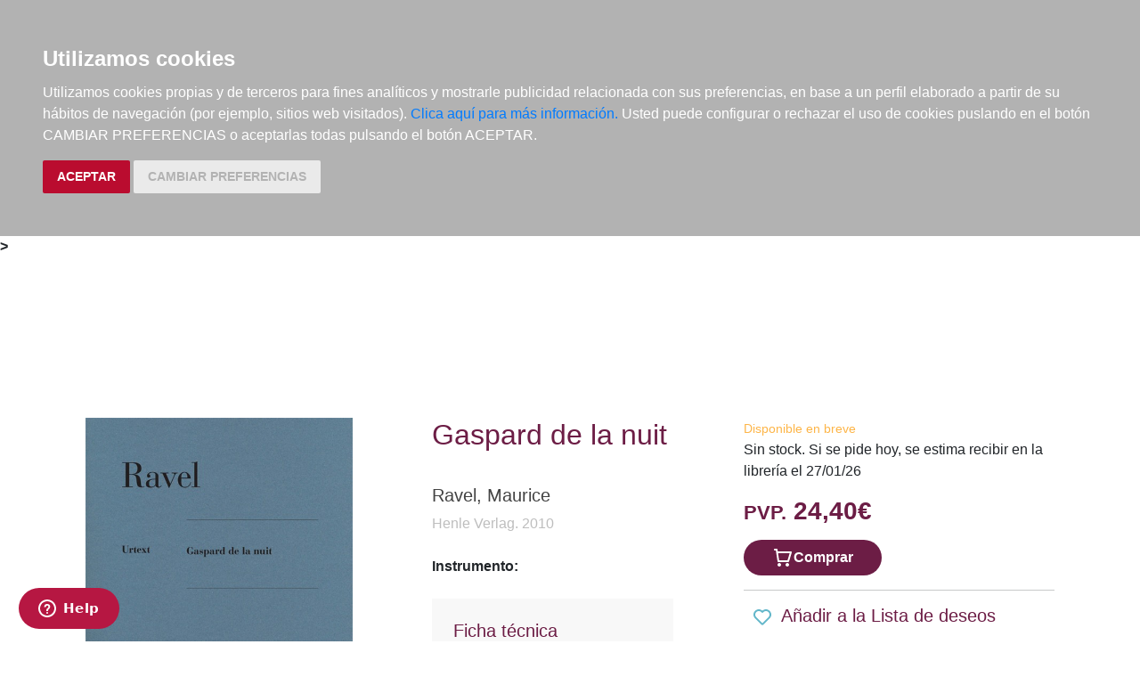

--- FILE ---
content_type: text/html; charset=utf-8
request_url: https://www.elargonauta.com/partituras-y-ediciones-criticas/gaspard-de-la-nuit/979-0-2018-0843-7/
body_size: 10290
content:
<!DOCTYPE html>
<html lang="en">

<head>
  <title>Partituras y ediciones críticas · Gaspard de la nuit ·  Ravel, Maurice:  Henle Verlag -979-0-2018-0843-7 · El Argonauta. La librería de la música.</title>
  <meta charset="utf-8">
  <meta name="viewport" content="width=device-width, initial-scale=1">
  <link rel="shortcut icon" type="image/png" href="/static/favicon.ico" />
  
<meta name="description" content="Maurcie Ravel (1875-1937): Gaspard de la nuit. Edición de / Edited by: Peter Jost. A collection of prose poems by the French Romantic Aloysius Bertrand inspired Ravel to write his piano cycle &quot;Gaspard de la nuit&quot;. Unlike earlier works he ..." />
<meta name="keywords" content="libros música, libros de música ,partituras, Partituras y ediciones críticas, Gaspard de la nuit,    Internacional, , 979-0-2018-0843-7" />
<meta name="title" content="Gaspard de la nuit" />

<meta property="og:site_name" content="El Argonauta la librería de la música" />
<meta property="og:title" content="Gaspard de la nuit. Ravel, Maurice" />
<meta property="og:type" content="book" />
<meta property="og:url" content="http://www.elargonauta.com/partituras-y-ediciones-criticas/gaspard-de-la-nuit/979-0-2018-0843-7/" />
<meta property="og:image" content="http://www.elargonauta.com/static/img/portadas/66220.jpg" />
<meta property="og:description" content="Maurcie Ravel (1875-1937): Gaspard de la nuit. Edición de / Edited by: Peter Jost. A ..." />



  <link rel="stylesheet" type="text/css" href="/static/css/bootstrap/bootstrap.css" media="screen" />
  <link href="/static/css/main.css?id=124" rel="stylesheet" type="text/css" />
  
  

  <script type="text/javascript" src="/static/js/new/bootstrap/jquery.min.js"></script>
  <script type="text/javascript" src="/static/js/new/bootstrap/popper.min.js"></script>
  <script type="text/javascript" src="/static/js/new/bootstrap/bootstrap.min.js"></script>
  <script type="text/javascript" src="/static/js/new/carro20.js"></script>
  <script type="text/javascript" src="/static/js/new/app.js"></script>
  <script type="text/javascript" src="/static/autocomplete_light/autocomplete.js"></script>
  <script type="text/javascript" src="/static/autocomplete_light/jquery.init.js"></script>
  <script type="text/javascript" src="/static/autocomplete_light/autocomplete.init.js"></script>

  <!-- Inicio del script del widget de Zendesk -->
  <script id="ze-snippet" src="https://static.zdassets.com/ekr/snippet.js?key=web_widget/elargonauta.zendesk.com" async></script>
  <!-- Fin del script del widget de Zendesk -->

  
<style>
  ul.descargas {
    margin-left: 160px;
    list-style-image: url('/static/img/download.png');
  }

  .info_adicional {
    margin-left: 120px;
    margin-top: 12px;
  }
</style>

<script>
  $(document).ready(function () {
    $('.button-modal').click(function (e) {
      $('#ModalImages img').attr('src', $(this).attr('data-img-url'));
    });
  });
</script>

<script src="https://www.google.com/recaptcha/api.js"></script>



  <script type="text/javascript" src="/static/js/cookie-consent.js"></script>

  <script type="text/javascript">
    document.addEventListener('DOMContentLoaded', function () {
      cookieconsent.run({ "notice_banner_type": "headline", "consent_type": "express", "palette": "dark", "language": "es", "website_name": "elargonauta.com", "cookies_policy_url": "https:\/\/elargonauta.com\/politica-cookies\/", "debug": "false", "demo": "false", "change_preferences_selector": "#changePreferences" });
    });
  </script>

  <!-- google analitycs -->
  <!-- Google tag (gtag.js) --> <script async src="https://www.googletagmanager.com/gtag/js?id=G-BBQM5PPN11"></script><script> window.dataLayer = window.dataLayer || []; function gtag(){dataLayer.push(arguments);} gtag('js', new Date()); gtag('config', 'G-BBQM5PPN11'); </script>
  <script type="text/javascript">
    var _gaq = _gaq || [];
    _gaq.push(['_setAccount', 'UA-1104927-1']);
    _gaq.push(['_trackPageview']);
    (function () {
      var ga = document.createElement('script'); ga.type = 'text/javascript'; ga.async = true;
      ga.src = ('https:' == document.location.protocol ? 'https://ssl' : 'http://www') + '.google-analytics.com/ga.js';
      var s = document.getElementsByTagName('script')[0]; s.parentNode.insertBefore(ga, s);
    })();
  </script>
  <!-- google analitycs -->

</head>


<body>

  






<header class="header">

  <nav class="menu">

    <div id="togglerMenu" class="menu__list">
      <a id="togglerMenu" class="close mobile" href="javascript:void(0);" onclick="toggleClass()">
        <h3>MENÚ</h3><img class="menu__icon" src="/static/img/icons/ic_close.svg" alt="">
      </a>

      
      

<ul>
  
  <li class="menu__item "><a class="" href="/libros/">Libros</a></li>
  
  <li class="menu__item "><a class="" href="/metodos-y-ejercicios/">Métodos y ejercicios</a></li>
  
  <li class="menu__item "><a class="" href="/partituras-y-ediciones-criticas/">Partituras y ediciones críticas</a></li>
  
  <li class="menu__item "><a class="" href="/revistas/">Revistas</a></li>
  
  <li class="menu__item "><a class="" href="/cds-y-dvds/">CDs y DVDs</a></li>
  
  <li class="menu__item "><a class="" href="/material-complementario/">Material complementario</a></li>
  

  <li class="menu__item "><a class="" href="/libros/novedades/">Novedades</a></li>
  <li class="menu__item "><a class="" href="/noticias/">Noticias</a></li>

  
  
  <li class="menu__item "><a class="" href="/compras-institucionales-conservatorios-universidades-centros-de-enseñanza-bibliotecas-archivos/">Compras institucionales</a></li>
  

  

</ul>

    </div>
  </nav>

  <div class="menu__utils">

    <div class="wrapper grid">
      <div>
        <a href="/"><img class="logo" src="/static/img/logo_20.png" alt="logo">
        </a>
      </div>

      <div class="utils">

        <div class="langs">
          
          

          <a href="#" onclick="toggler('langs');"><span class="text-uppercase current_lang">es</span></a>
          <ul id="langs" class="iconos">
            
            <li class="lang">
              <a href="#" onclick="document.getElementById('langForm_es').submit();" title="spanish">
                <span class="text-uppercase">spanish</span>
              </a>
              <form action="/i18n/setlang/" method="post" id="langForm_es">
                <input type='hidden' name='csrfmiddlewaretoken' value='EZEVV7vvhhIWHj6fEKIFNtf9GV0FIfvDVCqWyAtUn9Mh0GP3AKGSZ0qmam99YuEy' />
                <input name="next" type="hidden" value="" />
                <input name="language" type="hidden" value="es" />
              </form>
            </li>
            
            <li class="lang">
              <a href="#" onclick="document.getElementById('langForm_en').submit();" title="english">
                <span class="text-uppercase">english</span>
              </a>
              <form action="/i18n/setlang/" method="post" id="langForm_en">
                <input type='hidden' name='csrfmiddlewaretoken' value='EZEVV7vvhhIWHj6fEKIFNtf9GV0FIfvDVCqWyAtUn9Mh0GP3AKGSZ0qmam99YuEy' />
                <input name="next" type="hidden" value="" />
                <input name="language" type="hidden" value="en" />
              </form>
            </li>
            
        </div>

        

<!-- get_cart_header -->
<div id="search_header" class="menu__item">
  <a class="mobile" href="#" onclick="toggler('search_content');">
    <img src="/static/img/icons/ic_search-light.svg" alt="search button" class="menu__icon"></a>

  <div id="search_content" class="search_content menu_collapsible">
    

    <form action="/libros/" id="buscar" method="get" class="form">

      

      <input type="text" name="texto" id="id_texto" required placeholder="Buscar por título, autor, editorial o ISBN" class="form--control form-search" maxlength="250" />

      

      <input type="hidden" name="action" value="busqueda_rapida">
      <button type="submit" class="search-button"><img style="margin-top:5px" class="menu-icon" src="/static/img/icons/ic_search-light.svg" alt="search button"></button>


      

    </form>

    

  </div>
</div>

        

<!-- get_cart_header -->
<div id="user_header" class="menu__item">
	<a href="#" onclick="toggler('user_content');">
		<img class="menu__icon" src="/static/img/icons/ic_user-light.svg" alt="user" />
	</a>

	<div id="user_content" class="iconos menu_collapsible">
		<div class="wrapper">
			
			<form class="user--form" action="/cart/zonaclientes/" method="post">
				<input type='hidden' name='csrfmiddlewaretoken' value='EZEVV7vvhhIWHj6fEKIFNtf9GV0FIfvDVCqWyAtUn9Mh0GP3AKGSZ0qmam99YuEy' />
				<input class="form--control" type="email" placeholder="Email" aria-label="text" name="email" />
				<input class="form--control" type="password" placeholder="Contraseña" aria-label="text" name="password" />
				<button class="btn btn--primary" type="submit">
					Entrar en Mi cuenta
				</button>
				<br>
				<a href="/cart/new_customer/" class="btn btn--secondary register">
					¿No tienes cuenta? Regístrate</a>
			</form>
			
		</div>
	</div>
</div>

        <div id="wishlist" class="menu__item web">
          <a href="/wishlist/mislistas/">
            <img class="menu__icon" src="/static/img/icons/ic_heart-light.svg" alt="wishlist">
          </a>
        </div>

        



<script>
	$(document).ready(function () {
		/* Actualiza el carro */
		$('.UpdateCart').on('submit change', function (event) {
			event.preventDefault();
			var destino = $(this).attr('destino');
			var url = "/cart/" + destino + "/";
			// AJAX request
			$.ajax({
				url: url,
				type: 'post',
				data: $(this).serialize(),
				success: function (response) {

					if (destino == "update_cart_ajax") {
						$('.modal-content').html(response);
						$('#modal_cart').modal('show');
					}
					if (destino == "get_cart_ajax") {
						$("#cart_header").html(response);
						$("#cart_content").css("display", "block");
					}
				}
			});
		});
	});

</script>

<!-- get_cart_header -->
<div id="cart_header" class="menu__item">
	<a onclick="mostrar_filtros()">
		<div class="length">0</div>
		<img class="menu__icon" src="/static/img/icons/ic_shopping-cart-light.svg" alt="Su pedido">
	</a>

	<div id="overlay" onclick="ocultar_filtros()"></div>

	<div id="cart_content">

		<span><input type='hidden' name='csrfmiddlewaretoken' value='EZEVV7vvhhIWHj6fEKIFNtf9GV0FIfvDVCqWyAtUn9Mh0GP3AKGSZ0qmam99YuEy' /></span>

		<ul class="cart__list wrapper">


			<a class="close" href="#" onclick="ocultar_filtros()">
				<h3>Tu pedido</h3> <img class="menu__icon" src="/static/img/icons/ic_close.svg" alt="">
			</a>


			
			<h3 class="empty-cart">Tu carro de la compra está vacío</h3>
			

		</ul>
	</div>

</div>

        <div class="mobile menu__item" href="javascript:void(0);" onclick="toggleClass()"><img class="menu__icon" src="/static/img/icons/ic_menu.svg" alt=""></div>

      </div>
    </div>

  </div>
</header>


  
<b class="slash"><span> &gt; </span></b>



  <main class="main">
    


<!---------------------NUEVO--------------------->
<section class="wrapper" itemscope="" itemtype="http://schema.org/Book">

  
  <div class="topics">
    <span>
      <ul>
        <li></li> 
      </ul>
    </span>
  </div>
  

  <article class="detail grid">

    <div class="detail__img">

      <div class="img__container">
        
        <img class="img" id="principal" itemprop="image" src="/media/img/portadas/66220.jpg" alt="Gaspard de la nuit. 9790201808437" title="Gaspard de la nuit. 9790201808437" />
        

        

        <div class="tags">
          
          
        </div>


        <div class="toolbar text-left" style="margin-top: 24px;">
          <!-- estado stock -->
          

          


          
          <div class="info_adicional" style="margin-left:0px">
            

            

            <a type="button" class="button-modal" data-toggle="modal" data-target="#ModalImages" href="#ModalImages" data-img-url="/media/pdf/Muestra1_66220_1.jpg">
              <img src="/media/pdf/Muestra1_66220_1.jpg" alt="Muestra1" width="60">
            </a>
            
            

            

            <a type="button" class="button-modal" data-toggle="modal" data-target="#ModalImages" href="#ModalImages" data-img-url="/media/pdf/Muestra2_66220_2.jpg">
              <img src="/media/pdf/Muestra2_66220_2.jpg" alt="Muestra2" width="60">
            </a>
            
            

            

            <a type="button" class="button-modal" data-toggle="modal" data-target="#ModalImages" href="#ModalImages" data-img-url="/media/pdf/Muestra3_66220_3.jpg">
              <img src="/media/pdf/Muestra3_66220_3.jpg" alt="Muestra3" width="60">
            </a>
            
            
          </div>
          


          <script type="text/javascript" src="//books.google.com/books/previewlib.js"></script>
          <script type="text/javascript">
            GBS_setLanguage('es');
            GBS_insertPreviewButtonPopup('ISBN:979-0-2018-0843-7');
          </script>
        </div>
      </div>

    </div>

    <div class="detail__info">

      <div class="sides">
        <div>

          <h1 class="title" itemprop="headline" style="text-align: left;"> Gaspard de la nuit </h1>

          

          
          
          <a href="/autores/ravel-maurice/15506/">
            <h3 class="author" itemprop="author">Ravel, Maurice
            </h3>
          </a>
          
          

          
          <a class="editorial" href="/editoriales/henle-verlag/893/" itemprop="publisher">Henle Verlag. 2010</a>
          


          
          
          <br /><strong>Instrumento: </strong>
          <div class="topics">
            <span>
              <ul>
                <li></li>
              </ul>
            </span>
          </div>
          
          

          <br />
          


<div class="datasheet">
  <h3 class="title">Ficha técnica</h3>
  <ul class="list">
    
    <li><span class="item__title"><strong>EAN: </strong>
      </span><span itemprop="isbn">9790201808437</span>
    </li>
    
    
    <li><span class="item__title"><strong>ISBN:
        </strong></span>979-0-2018-0843-7</li>
    
    
    
    <li><strong>Código del editor: </strong>HN 843</li>
    
    
    
    <li><span class="item__title"><strong>Editorial:
        </strong></span><a class="" href="/editoriales/henle-verlag/893/" itemprop="publisher">Henle Verlag</a></li>
    
    
    <li><span class="item__title"><strong>Fecha de edición:
        </strong></span>2010</li>
    
    
    <li><span class="item__title"><strong>Encuadernación:
        </strong></span>Rústica</li>
    

    
    <li><span class="item__title"><strong>Dimensiones:
        </strong></span>25x33</li>
    

    
    <li><span class="item__title"><strong>Idioma:</strong></span>
      Alemán/Inglés/Francés
    </li>
    

    
    
    <li><span class="list-title"><strong>Nº páginas: </strong></span><span itemprop="numberOfPages">48</span>
    </li>
    

  </ul>
</div>

          <!-- valoracion -->
          <div class="rating">
            
            <img class="img" src="/static/img/0.svg" alt="valoración" />
            

            <a href="/libros/66220/comentar/">Comenta y valora este libro</a>
          </div>
          <!-- valoracion -->

        </div>

        <div class="detail__aside">

          <!-- pvp,compra,estado -->
          <div>
            <!-- estado stock -->
            <div class="disponibilidad">

              <div class="availability">
                <p class="naranja">Disponible en breve</p>
                
                Sin stock. Si se pide hoy, se estima recibir en la librería el 27/01/26
                
                <br>
                
              </div>
            </div>
            <!-- estado stock -->

            

            
            <h2 class="pvp">
              <strong><small>PVP.</small> 24,40€</strong>
            </h2>
            
          </div>

          <!-- comprar/ver compra -->
          
          
          


<form id="AddToCart" action="/cart/add_to_cart_ajax/" method="post" class="AddToCart btn__comprar--form">
	<input type='hidden' name='csrfmiddlewaretoken' value='EZEVV7vvhhIWHj6fEKIFNtf9GV0FIfvDVCqWyAtUn9Mh0GP3AKGSZ0qmam99YuEy' />
	<input type="hidden" name="object_id" value="66220">
	<input type="hidden" name="content_type" value="15">
	<input type="hidden" name="referencia" value="66220">
	
	<input type="hidden" name="cantidad" value="1">
	
	<input type="hidden" name="descripcion" value="Gaspard de la nuit">
	<input type="hidden" name="referer" value="">
	<button type="submit" name="add_to_cart" value="comprar" class="btn btn--primary" style="display: flex; justify-content: center; gap: 16px;"> <img class="icon" src="/static/img/icons/ic_shopping-cart-light.svg" alt="" style="height: 24px; width: auto;"><strong>
			Comprar
		</strong></button>
</form>
          

          
          <!-- comprar/ver compra -->

          
          <!-- comprar/ver compra -->
          <hr>
          <!-- wishlist -->
          <h3><span> <form id="form_wishlist" action="/wishlist/addtolist/" method="post" class="wishlist">
	<input type='hidden' name='csrfmiddlewaretoken' value='EZEVV7vvhhIWHj6fEKIFNtf9GV0FIfvDVCqWyAtUn9Mh0GP3AKGSZ0qmam99YuEy' />
	<input type="hidden" name="item" value="66220">
	<input type="hidden" name="referer" value="/partituras-y-ediciones-criticas/gaspard-de-la-nuit/979-0-2018-0843-7/">
	<button class="btn" type="submit" name="anadir" value="Add to my Wishlist" title="Add to my Wishlist"><img src="/static/img/icons/ic_heart.svg" class="corazon"></button>
</form></span>Añadir a la Lista de deseos</h3>
          <!-- wishlist -->
        </div>

      </div>


      <!-- resumen -->
      <section class="infotabs">
        

<ul class="nav--pills">
  <li class="tablink current--panel" onclick="openLink(event, 'tab_resume')">
    <h3>Descripción</h3>
  </li>
  
  
  
  <li class="tablink" onclick="openLink(event, 'tab_descarga')">
    <h3>Material de descarga</h3>
  </li>
  
</ul>


<div class="tabcontent">

  <div class="tabpanel" id="tab_resume">
    
    <p class="descripcion">
      <p>Maurcie Ravel (1875-1937): Gaspard de la nuit. <br> <br>Edición de / Edited by: Peter Jost. <br> <br>A collection of prose poems by the French Romantic Aloysius Bertrand inspired Ravel to write his piano cycle "Gaspard de la nuit". Unlike earlier works he does not merely create an atmospheric depiction of the literary model - in a fascinating manner he recounts the eerie-grotesque scenes using musical means. His "three romantic poems of transcendental virtuosity" were supposed to surpass the technical refinement of Balakirev?s "Islamey" (HN 793), which was considered unplayable at the time. Our edition not only offers impeccable Urtext in a clear, larger format: the corresponding poem by Bertrand prefaces each part in three languages. <br> <br>CONTENDO: <br> <br>Contents <br> <br>- Ondine <br>- Le Gibert <br>- Scarbo <br> <br>Comments <br>Translation of Expression and Tempo Marks</p>
    </p>
    
  </div>

  

  

  
  <div style="display:none" class="tabpanel" id="tab_descarga">

    <div>

      


      

    </div>

  </div>
  

</div>
        <hr>
      </section>
      <!-- resumen -->

      <!-- redes sociales -->
      <hr>
      <div class="fb-like-box" data-href="http://www.facebook.com/elargonauta" data-width="263" data-height="260" data-show-faces="true" data-stream="false" data-header="false"></div>
      <!-- redes sociales -->

      <!-- redes sociales -->
      <div class="social">

        <script>(function (d, s, id) {
            var js;
            fjs = d.getElementsByTagName(s)[0];
            if (d.getElementById(id)) return;
            js = d.createElement(s); js.id = id;
            js.src = "//connect.facebook.net/es_LA/sdk.js#xfbml=1&version=v2.8";
            fjs.parentNode.insertBefore(js, fjs);
          }(document, 'script', 'facebook-jssdk'));
        </script>

        <h3 class="title">Compartir en:</h3>

        <ul class="social__list">
          <li class="facebook">
            <a href="https://www.facebook.com/sharer/sharer.php?u=%20https%3A//www.elargonauta.com//partituras-y-ediciones-criticas/gaspard-de-la-nuit/979-0-2018-0843-7/&amp;t=Gaspard%20de%20la%20nuit" onclick="socialWindow(this.href); return false;"><img src="/static/img/icons/ic_facebook.svg" alt="icon facebook"></a>
          </li>

          <li class="twitter"><a href="http://twitter.com/intent/tweet?url=%20https%3A//www.elargonauta.com//partituras-y-ediciones-criticas/gaspard-de-la-nuit/979-0-2018-0843-7/&text=Gaspard%20de%20la%20nuit%20%7C%20Ravel%2C%20Maurice" onclick="socialWindow(this.href); return false;"><img src="/static/img/icons/ic_twitter.svg" alt="icon twitter"></a>
          </li>
        </ul>
        <!-- redes sociales -->
      </div>

    </div>

  </article>

  <div class="home__section">
    <!-- otros libros del mismo autor -->
    
    <div>
      <h2>Otros libros del mismo autor</h2>
    </div>

    <ul class="list">
      
      



<li class="item">
  <div>

    <div class="item__img">
      <a class="img__container" href="/partituras-y-ediciones-criticas/valses-nobles-et-sentimentales-pour-piano/979-0-044-09540-7/ ">
        
        <img class="img" itemprop="image" src="/media/img/portadas/104847.jpg" alt="Valses nobles et sentimentales, pour piano" />
        

        <div class="tags">
          
          
        </div>
      </a>

      

    </div>


    <div class="item__text">

      <div class="toolbar hidden-xs d-flex">

        

        

        

        
        <div class="info_adicional" style="margin-left:0px">
          
          <img src="/static/img/icons/ic_download.svg" alt="">
          
          <img src="/static/img/icons/ic_download.svg" alt="">
          
        </div>
        

        <!-- google books preview -->
        <p id="979-0-044-09540-7"></p>
        <!-- google books preview -->
      </div>

      <a href="/partituras-y-ediciones-criticas/valses-nobles-et-sentimentales-pour-piano/979-0-044-09540-7/">
        <h3 class="item__text--title">
          Valses nobles et sentimentales, pour piano
        </h3>
      </a>

      <h3 class="item__text--subtitle"></h3>

      <h3 class="item__text--author">
        
        <a href="/autores/ravel-maurice/15506/"> Ravel, Maurice </a>
        
      </h3>

      <div class="availability">
        <p class="naranja">Disponible en breve</p>
        
        Sin stock. Si se pide hoy, se estima recibir en la librería el 27/01/26
        
        <br>
        
      </div>

      

    </div>
  </div>

  <div class="item__text pvp">
    
    <h3 class="item__text--pvp"><small> PVP. </small>19,60€</h3>
    

    
    


<form id="AddToCart" action="/cart/add_to_cart_ajax/" method="post" class="AddToCart btn__comprar--form">
	<input type='hidden' name='csrfmiddlewaretoken' value='EZEVV7vvhhIWHj6fEKIFNtf9GV0FIfvDVCqWyAtUn9Mh0GP3AKGSZ0qmam99YuEy' />
	<input type="hidden" name="object_id" value="104847">
	<input type="hidden" name="content_type" value="15">
	<input type="hidden" name="referencia" value="104847">
	
	<input type="hidden" name="cantidad" value="1">
	
	<input type="hidden" name="descripcion" value="Valses nobles et sentimentales, pour piano">
	<input type="hidden" name="referer" value="">
	<button type="submit" name="add_to_cart" value="comprar" class="btn btn--primary" style="display: flex; justify-content: center; gap: 16px;"> <img class="icon" src="/static/img/icons/ic_shopping-cart-light.svg" alt="" style="height: 24px; width: auto;"><strong>
			Comprar
		</strong></button>
</form>
    
</li>
      
      



<li class="item">
  <div>

    <div class="item__img">
      <a class="img__container" href="/partituras-y-ediciones-criticas/pavane-pour-une-infante-defunte-pour-piano/979-0-044-09541-4/ ">
        
        <img class="img" src="/static/img/no-preview.jpg" alt="Pavane pour une infante défunte, pour piano" />
        

        <div class="tags">
          
          
        </div>
      </a>

      

    </div>


    <div class="item__text">

      <div class="toolbar hidden-xs d-flex">

        

        

        

        
        <div class="info_adicional" style="margin-left:0px">
          
          <img src="/static/img/icons/ic_download.svg" alt="">
          
          <img src="/static/img/icons/ic_download.svg" alt="">
          
        </div>
        

        <!-- google books preview -->
        <p id="979-0-044-09541-4"></p>
        <!-- google books preview -->
      </div>

      <a href="/partituras-y-ediciones-criticas/pavane-pour-une-infante-defunte-pour-piano/979-0-044-09541-4/">
        <h3 class="item__text--title">
          Pavane pour une infante défunte, pour piano
        </h3>
      </a>

      <h3 class="item__text--subtitle"></h3>

      <h3 class="item__text--author">
        
        <a href="/autores/ravel-maurice/15506/"> Ravel, Maurice </a>
        
      </h3>

      <div class="availability">
        <p class="rojo">No disponible temporalmente</p>
        
        Disponibilidad sujeta a la información del editor
        
        <br>
        
      </div>

      

    </div>
  </div>

  <div class="item__text pvp">
    
    <h3 class="item__text--pvp"><small> PVP. </small>16,10€</h3>
    

    
    <button type="submit" name="add_to_cart" value="comprar" class="btn btn--secondary">No disponible</button>
  </div>
  
</li>
      
      



<li class="item">
  <div>

    <div class="item__img">
      <a class="img__container" href="/partituras-y-ediciones-criticas/il-bambino-e-i-sortilegi-lenfant-et-les-sortileges-per-canto-e-pianoforte/979-0-044-09421-9/ ">
        
        <img class="img" src="/static/img/no-preview.jpg" alt="Il bambino e i sortilegi (L&#39;Enfant et les sortilèges), per canto e pianoforte" />
        

        <div class="tags">
          
          
        </div>
      </a>

      

    </div>


    <div class="item__text">

      <div class="toolbar hidden-xs d-flex">

        

        

        

        
        <div class="info_adicional" style="margin-left:0px">
          
          <img src="/static/img/icons/ic_download.svg" alt="">
          
        </div>
        

        <!-- google books preview -->
        <p id="979-0-044-09421-9"></p>
        <!-- google books preview -->
      </div>

      <a href="/partituras-y-ediciones-criticas/il-bambino-e-i-sortilegi-lenfant-et-les-sortileges-per-canto-e-pianoforte/979-0-044-09421-9/">
        <h3 class="item__text--title">
          Il bambino e i sortilegi (L&#39;Enfant et les sortilèges), per canto e pianoforte
        </h3>
      </a>

      <h3 class="item__text--subtitle"></h3>

      <h3 class="item__text--author">
        
        <a href="/autores/ravel-maurice/15506/"> Ravel, Maurice </a>
        
      </h3>

      <div class="availability">
        <p class="naranja">Disponible en breve</p>
        
        Sin stock. Si se pide hoy, se estima recibir en la librería el 27/01/26
        
        <br>
        
        <p style="color: #62c04f;"><strong>¡GASTOS DE ENVÍO GRATIS!</strong></p>
        
      </div>

      

    </div>
  </div>

  <div class="item__text pvp">
    
    <h3 class="item__text--pvp"><small> PVP. </small>46,60€</h3>
    

    
    


<form id="AddToCart" action="/cart/add_to_cart_ajax/" method="post" class="AddToCart btn__comprar--form">
	<input type='hidden' name='csrfmiddlewaretoken' value='EZEVV7vvhhIWHj6fEKIFNtf9GV0FIfvDVCqWyAtUn9Mh0GP3AKGSZ0qmam99YuEy' />
	<input type="hidden" name="object_id" value="104846">
	<input type="hidden" name="content_type" value="15">
	<input type="hidden" name="referencia" value="104846">
	
	<input type="hidden" name="cantidad" value="1">
	
	<input type="hidden" name="descripcion" value="Il bambino e i sortilegi (L&#39;Enfant et les sortilèges), per canto e pianoforte">
	<input type="hidden" name="referer" value="">
	<button type="submit" name="add_to_cart" value="comprar" class="btn btn--primary" style="display: flex; justify-content: center; gap: 16px;"> <img class="icon" src="/static/img/icons/ic_shopping-cart-light.svg" alt="" style="height: 24px; width: auto;"><strong>
			Comprar
		</strong></button>
</form>
    
</li>
      
      



<li class="item">
  <div>

    <div class="item__img">
      <a class="img__container" href="/partituras-y-ediciones-criticas/a-first-book-of-ravel-for-the-beginning-pianist/978-0-486-83917-2/ ">
        
        <img class="img" itemprop="image" src="/media/img/portadas/104295.jpg" alt="A First Book of Ravel for the Beginning Pianist" />
        

        <div class="tags">
          
          
        </div>
      </a>

      

    </div>


    <div class="item__text">

      <div class="toolbar hidden-xs d-flex">

        

        

        

        

        <!-- google books preview -->
        <p id="978-0-486-83917-2"></p>
        <!-- google books preview -->
      </div>

      <a href="/partituras-y-ediciones-criticas/a-first-book-of-ravel-for-the-beginning-pianist/978-0-486-83917-2/">
        <h3 class="item__text--title">
          A First Book of Ravel for the Beginning Pianist
        </h3>
      </a>

      <h3 class="item__text--subtitle"></h3>

      <h3 class="item__text--author">
        
        <a href="/autores/dutkanicz-david/17732/"> Dutkanicz, David </a>; 
        
        <a href="/autores/ravel-maurice/15506/"> Ravel, Maurice </a>
        
      </h3>

      <div class="availability">
        <p class="naranja">Disponible en breve</p>
        
        Sin stock. Si se pide hoy, se estima recibir en la librería el 27/01/26
        
        <br>
        
      </div>

      

    </div>
  </div>

  <div class="item__text pvp">
    
    <h3 class="item__text--pvp"><small> PVP. </small>11,50€</h3>
    

    
    


<form id="AddToCart" action="/cart/add_to_cart_ajax/" method="post" class="AddToCart btn__comprar--form">
	<input type='hidden' name='csrfmiddlewaretoken' value='EZEVV7vvhhIWHj6fEKIFNtf9GV0FIfvDVCqWyAtUn9Mh0GP3AKGSZ0qmam99YuEy' />
	<input type="hidden" name="object_id" value="104295">
	<input type="hidden" name="content_type" value="15">
	<input type="hidden" name="referencia" value="104295">
	
	<input type="hidden" name="cantidad" value="1">
	
	<input type="hidden" name="descripcion" value="A First Book of Ravel for the Beginning Pianist">
	<input type="hidden" name="referer" value="">
	<button type="submit" name="add_to_cart" value="comprar" class="btn btn--primary" style="display: flex; justify-content: center; gap: 16px;"> <img class="icon" src="/static/img/icons/ic_shopping-cart-light.svg" alt="" style="height: 24px; width: auto;"><strong>
			Comprar
		</strong></button>
</form>
    
</li>
      
      
    </ul>
  </div>

  <div>
    <h2>Otros productos recomendados</h2>
  </div>
  <ul class="list">
    






<li class="item">
  <div>

    <div class="item__img">
      <a class="img__container" href="/partituras-y-ediciones-criticas/string-quartet-no-3-set-of-parts/979-0-2018-1423-0/ ">
        
        <img class="img" itemprop="image" src="/media/img/portadas/109058.jpg" alt="String Quartet no. 3. Set of Parts" />
        

        <div class="tags">
          <img class="new-icon" src="/static/img/icons/ic_novedad.svg">
          
        </div>
      </a>

      

    </div>


    <div class="item__text">

      <div class="toolbar hidden-xs d-flex">

        

        

        

        
        <div class="info_adicional" style="margin-left:0px">
          
          <img src="/static/img/icons/ic_download.svg" alt="">
          
          <img src="/static/img/icons/ic_download.svg" alt="">
          
        </div>
        

        <!-- google books preview -->
        <p id="979-0-2018-1423-0"></p>
        <!-- google books preview -->
      </div>

      <a href="/partituras-y-ediciones-criticas/string-quartet-no-3-set-of-parts/979-0-2018-1423-0/">
        <h3 class="item__text--title">
          String Quartet no. 3. Set of Parts
        </h3>
      </a>

      <h3 class="item__text--subtitle"></h3>

      <h3 class="item__text--author">
        
        <a href="/autores/bartok-bela/624/"> Bartók, Béla </a>
        
      </h3>

      <div class="availability">
        <p class="naranja">Disponible en breve</p>
        
        Sin stock. Si se pide hoy, se estima recibir en la librería el 27/01/26
        
        <br>
        
        <p style="color: #62c04f;"><strong>¡GASTOS DE ENVÍO GRATIS!</strong></p>
        
      </div>

      

    </div>
  </div>

  <div class="item__text pvp">
    
    <h3 class="item__text--pvp"><small> PVP. </small>31,10€</h3>
    

    
    


<form id="AddToCart" action="/cart/add_to_cart_ajax/" method="post" class="AddToCart btn__comprar--form">
	<input type='hidden' name='csrfmiddlewaretoken' value='EZEVV7vvhhIWHj6fEKIFNtf9GV0FIfvDVCqWyAtUn9Mh0GP3AKGSZ0qmam99YuEy' />
	<input type="hidden" name="object_id" value="109058">
	<input type="hidden" name="content_type" value="15">
	<input type="hidden" name="referencia" value="109058">
	
	<input type="hidden" name="cantidad" value="1">
	
	<input type="hidden" name="descripcion" value="String Quartet no. 3. Set of Parts">
	<input type="hidden" name="referer" value="">
	<button type="submit" name="add_to_cart" value="comprar" class="btn btn--primary" style="display: flex; justify-content: center; gap: 16px;"> <img class="icon" src="/static/img/icons/ic_shopping-cart-light.svg" alt="" style="height: 24px; width: auto;"><strong>
			Comprar
		</strong></button>
</form>
    
</li>





<li class="item">
  <div>

    <div class="item__img">
      <a class="img__container" href="/partituras-y-ediciones-criticas/string-quartet-f-sharp-minor-op-28-edited-by-wolfgang-birtel-for-2-violins-viola-and-cello-score-and-parts/979-0-001-17647-7/ ">
        
        <img class="img" src="/static/img/no-preview.jpg" alt="String Quartet F sharp minor op. 28, edited by Wolfgang Birtel, for 2 violins, viola and cello, Score and parts" />
        

        <div class="tags">
          
          
        </div>
      </a>

      

    </div>


    <div class="item__text">

      <div class="toolbar hidden-xs d-flex">

        

        

        

        

        <!-- google books preview -->
        <p id="979-0-001-17647-7"></p>
        <!-- google books preview -->
      </div>

      <a href="/partituras-y-ediciones-criticas/string-quartet-f-sharp-minor-op-28-edited-by-wolfgang-birtel-for-2-violins-viola-and-cello-score-and-parts/979-0-001-17647-7/">
        <h3 class="item__text--title">
          String Quartet F sharp minor op. 28, edited by Wolfgang Birtel, for 2 violins, viola and cello, Score and parts
        </h3>
      </a>

      <h3 class="item__text--subtitle"></h3>

      <h3 class="item__text--author">
        
        <a href="/autores/senfter-johanna/21091/"> Senfter, Johanna </a>
        
      </h3>

      <div class="availability">
        <p class="naranja">Disponible en breve</p>
        
        Sin stock. Si se pide hoy, se estima recibir en la librería el 27/01/26
        
        <br>
        
        <p style="color: #62c04f;"><strong>¡GASTOS DE ENVÍO GRATIS!</strong></p>
        
      </div>

      

    </div>
  </div>

  <div class="item__text pvp">
    
    <h3 class="item__text--pvp"><small> PVP. </small>73,30€</h3>
    

    
    


<form id="AddToCart" action="/cart/add_to_cart_ajax/" method="post" class="AddToCart btn__comprar--form">
	<input type='hidden' name='csrfmiddlewaretoken' value='EZEVV7vvhhIWHj6fEKIFNtf9GV0FIfvDVCqWyAtUn9Mh0GP3AKGSZ0qmam99YuEy' />
	<input type="hidden" name="object_id" value="128270">
	<input type="hidden" name="content_type" value="15">
	<input type="hidden" name="referencia" value="128270">
	
	<input type="hidden" name="cantidad" value="1">
	
	<input type="hidden" name="descripcion" value="String Quartet F sharp minor op. 28, edited by Wolfgang Birtel, for 2 violins, viola and cello, Score and parts">
	<input type="hidden" name="referer" value="">
	<button type="submit" name="add_to_cart" value="comprar" class="btn btn--primary" style="display: flex; justify-content: center; gap: 16px;"> <img class="icon" src="/static/img/icons/ic_shopping-cart-light.svg" alt="" style="height: 24px; width: auto;"><strong>
			Comprar
		</strong></button>
</form>
    
</li>





<li class="item">
  <div>

    <div class="item__img">
      <a class="img__container" href="/partituras-y-ediciones-criticas/symphony-in-d-minor-o-op-69-trv-94-series-iii-symphonies-and-tone-poems-for-orchestra-score/978-3-901974-20-5/ ">
        
        <img class="img" itemprop="image" src="/media/img/portadas/131025.jpg" alt="Symphony in D minor o. Op. 69 TrV 94, Series III: Symphonies and Tone Poems, for orchestra, Score" />
        

        <div class="tags">
          
          
        </div>
      </a>

      

    </div>


    <div class="item__text">

      <div class="toolbar hidden-xs d-flex">

        

        

        

        

        <!-- google books preview -->
        <p id="978-3-901974-20-5"></p>
        <!-- google books preview -->
      </div>

      <a href="/partituras-y-ediciones-criticas/symphony-in-d-minor-o-op-69-trv-94-series-iii-symphonies-and-tone-poems-for-orchestra-score/978-3-901974-20-5/">
        <h3 class="item__text--title">
          Symphony in D minor o. Op. 69 TrV 94, Series III: Symphonies and Tone Poems, for orchestra, Score
        </h3>
      </a>

      <h3 class="item__text--subtitle"></h3>

      <h3 class="item__text--author">
        
        <a href="/autores/strauss-richard/7189/"> Strauss, Richard </a>
        
      </h3>

      <div class="availability">
        <p class="naranja">Disponible en breve</p>
        
        Sin stock. Si se pide hoy, se estima recibir en la librería el 27/01/26
        
        <br>
        
        <p style="color: #62c04f;"><strong>¡GASTOS DE ENVÍO GRATIS!</strong></p>
        
      </div>

      

    </div>
  </div>

  <div class="item__text pvp">
    
    <h3 class="item__text--pvp"><small> PVP. </small>166,50€</h3>
    

    
    


<form id="AddToCart" action="/cart/add_to_cart_ajax/" method="post" class="AddToCart btn__comprar--form">
	<input type='hidden' name='csrfmiddlewaretoken' value='EZEVV7vvhhIWHj6fEKIFNtf9GV0FIfvDVCqWyAtUn9Mh0GP3AKGSZ0qmam99YuEy' />
	<input type="hidden" name="object_id" value="131025">
	<input type="hidden" name="content_type" value="15">
	<input type="hidden" name="referencia" value="131025">
	
	<input type="hidden" name="cantidad" value="1">
	
	<input type="hidden" name="descripcion" value="Symphony in D minor o. Op. 69 TrV 94, Series III: Symphonies and Tone Poems, for orchestra, Score">
	<input type="hidden" name="referer" value="">
	<button type="submit" name="add_to_cart" value="comprar" class="btn btn--primary" style="display: flex; justify-content: center; gap: 16px;"> <img class="icon" src="/static/img/icons/ic_shopping-cart-light.svg" alt="" style="height: 24px; width: auto;"><strong>
			Comprar
		</strong></button>
</form>
    
</li>





<li class="item">
  <div>

    <div class="item__img">
      <a class="img__container" href="/partituras-y-ediciones-criticas/sextet-g-minor-op-44-for-flute-oboe-horn-in-f-violin-viola-and-violoncello-score-and-parts/979-0-001-21881-8/ ">
        
        <img class="img" itemprop="image" src="/media/img/portadas/131764.jpg" alt="Sextet G minor op. 44, for flute, oboe, horn in F, violin, viola and violoncello, Score and parts" />
        

        <div class="tags">
          
          
        </div>
      </a>

      

    </div>


    <div class="item__text">

      <div class="toolbar hidden-xs d-flex">

        

        

        

        

        <!-- google books preview -->
        <p id="979-0-001-21881-8"></p>
        <!-- google books preview -->
      </div>

      <a href="/partituras-y-ediciones-criticas/sextet-g-minor-op-44-for-flute-oboe-horn-in-f-violin-viola-and-violoncello-score-and-parts/979-0-001-21881-8/">
        <h3 class="item__text--title">
          Sextet G minor op. 44, for flute, oboe, horn in F, violin, viola and violoncello, Score and parts
        </h3>
      </a>

      <h3 class="item__text--subtitle"></h3>

      <h3 class="item__text--author">
        
        <a href="/autores/senfter-johanna/21091/"> Senfter, Johanna </a>
        
      </h3>

      <div class="availability">
        <p class="naranja">Disponible en breve</p>
        
        Sin stock. Si se pide hoy, se estima recibir en la librería el 27/01/26
        
        <br>
        
        <p style="color: #62c04f;"><strong>¡GASTOS DE ENVÍO GRATIS!</strong></p>
        
      </div>

      

    </div>
  </div>

  <div class="item__text pvp">
    
    <h3 class="item__text--pvp"><small> PVP. </small>87,70€</h3>
    

    
    


<form id="AddToCart" action="/cart/add_to_cart_ajax/" method="post" class="AddToCart btn__comprar--form">
	<input type='hidden' name='csrfmiddlewaretoken' value='EZEVV7vvhhIWHj6fEKIFNtf9GV0FIfvDVCqWyAtUn9Mh0GP3AKGSZ0qmam99YuEy' />
	<input type="hidden" name="object_id" value="131764">
	<input type="hidden" name="content_type" value="15">
	<input type="hidden" name="referencia" value="131764">
	
	<input type="hidden" name="cantidad" value="1">
	
	<input type="hidden" name="descripcion" value="Sextet G minor op. 44, for flute, oboe, horn in F, violin, viola and violoncello, Score and parts">
	<input type="hidden" name="referer" value="">
	<button type="submit" name="add_to_cart" value="comprar" class="btn btn--primary" style="display: flex; justify-content: center; gap: 16px;"> <img class="icon" src="/static/img/icons/ic_shopping-cart-light.svg" alt="" style="height: 24px; width: auto;"><strong>
			Comprar
		</strong></button>
</form>
    
</li>

  </ul>

</section>
<!---------------------NUEVO--------------------->



<!-- Modal -->
<div class="modal fade" id="ModalImages" tabindex="-1" aria-labelledby="MyModalImages" aria-hidden="true">
  <div class="modal-dialog">
    <div class="modal-content" style="width: 100%;max-height: 84vh;width: 600px;">
      <div class="modal-header">
        <button type="button" class="close" data-dismiss="modal" aria-label="Close" style=" padding: 16px; width: fit-content; display: block; border: none; background-color: white;">
          <span aria-hidden="true">&times;</span>
        </button>
      </div>
      <div class="modal-body">
        <img class="img img-fluid" src="#" />
      </div>
    </div>
  </div>
</div>




  </main>

  


<footer class="footer">
  <div class="wrapper">

    <ul class="menu">

      <li class="menu__item">
        <h3>El Argonauta</h3>
        <p>La librería de la música: especializada en libros, partituras y publicaciones relacionadas con la música.</p>

        <ul>
          <li><strong>Horario:</strong></li>
          <li><span>Lunes a Viernes, de 10:00h a 20:30h</span></li>
          <li><span>Sábados de 10:30h a 14:00h</span></li>
        </ul>
      </li>
      <li class="menu__item">
        <h3>Contacto</h3>
        <p><a target="_blank" href="https://goo.gl/maps/7bG5CEtGgHLSB3Qr6">C/ Fernández de los Ríos, 50. 28015 Madrid (España)</a>
        </p>

        <p><a href="tel:34915439441">(+34) 915 439 441</a>
        </p>

        <p><a href="mailto:info@elargonauta.com">info@elargonauta.com</a>
        </p>

        <div class="social">
          <a href="https://www.facebook.com/elargonauta/"><img class="icon" src="/static/img/icons/ic_facebook.svg" alt="enlace a facebook"></a>
          <a href="https://twitter.com/ElArgonautaLib/"><img class="icon" src="/static/img/icons/ic_twitter.svg" alt="enlace a twitter"></a>
          <a href="https://www.instagram.com/elargonautalib/?hl=es"><img class="icon" src="/static/img/icons/ic_instagram.svg" alt="enlace a instagram"></a>
          <a href="https://www.youtube.com/c/ElArgonautaLalibrer%C3%ADadelam%C3%BAsica/featured"><img class="icon" src="/static/img/icons/ic_youtube.svg" alt="enlace a youtube"></a>
        </div>
      </li>

      <div class="menu__item">
        <ul>
          <h3>Más información</h3>
          <li><a href="/quienessomos/">Conócenos</a></li>
          <li><a href="/politica-cookies/">Política de cookies</a></li>
          <li><a href="/condiciones-de-envio/">Condiciones de envío</a></li>
          <li><a href="/gastos_envio/">Gastos de envío</a></li>
          <li><i class="glyphicon glyphicon-chevron-right"></i><a href="https://www.google.com/maps/@40.4352976,-3.7105382,3a,75y,13.81h,75.68t/data=!3m6!1e1!3m4!1sE-Pr-EXAPXkAAAQvO1chmA!2e0!7i13312!8i6656" target="_blank">Visita virtual</a></li>
          <li><a href="/faq/">FAQ</a></li>
        </ul>
      </div>
      <li class="menu__item methods">
        <h3>Métodos de pago</h3>
        <div class="methods__list">
          <img src="/static/img/visa.svg" height="40" alt="logo visa">
          <img src="/static/img/mastercard.svg" height="40" alt="logo mastercard">
          <img src="/static/img/euro6000.svg" height="40" alt="logo euro6000">
          <img src="/static/img/paypal.svg" height="40" alt="logo paypal">
          <img src="/static/img/bizum.svg" height="40" alt="logo bizum">
          <img src="/static/img/devolucion.svg" height="40" alt="logo devolucion">
          <img src="/static/img/ssl.svg" height="40" alt="pago seguro garantizado">
        </div>

      </li>
      <li class="newsletter menu__item">
        



<!-- modulo izquierda "BOLETIN DE NOVEDADES" -->
<script src="https://www.google.com/recaptcha/api.js"></script>

<script>
window.onload = function() {
var $recaptcha = document.querySelector('#g-recaptcha-response');

if($recaptcha) {
$recaptcha.setAttribute("required", "required");
}
};
</script>

<form action="/boletines/" method="post" class="newsletter__form">
	<input type='hidden' name='csrfmiddlewaretoken' value='EZEVV7vvhhIWHj6fEKIFNtf9GV0FIfvDVCqWyAtUn9Mh0GP3AKGSZ0qmam99YuEy' />
	<div>
		<h3>Suscríbete a nuestra newsletter</h3>
		<p>¿Quieres estar al tanto de las últimas novedades y eventos de la librería?</p>
	</div>

	<fieldset>

		<input type="text" name="email" required placeholder="Tu email aquí..." class="form--control" id="email" />

		<label for="email"> </label>

		<button type="submit" name="suscribirse" value="suscribirse" class="btn btn--primary">
    Suscribirme</button>
    <br/>
    <div style="flex-basis: 100%;text-align: left;">
      <br/>
      <input type="checkbox" name="condiciones" required id="form.condiciones.name" class="form--control" />
      <label style="display: inline;" for="email">He leido y acepto  la <a href="/politica-de-privacidad/" target="_blank" data-toggle="modal" data-target="#ModalPrivacidad" class="zoomContent">Información básica de privacidad</a>.
      </label>
    </div>
      <div>
      
      <div class="g-recaptcha mt-2 mb-2" data-sitekey="6LejiP4hAAAAALGf8zCuKe-rOKZQc1gqhQFbscAX"></div>
    </div>
	</fieldset>

</form>

  <!-- Modal -->
  <div id="ModalPrivacidad" class="modal fade" role="dialog">
    <div class="modal-dialog">
      <!-- Contenido del modal -->
      <div class="modal-content">
        <div class="modal-header">
          <button type="btn btn--primary" class="close" data-dismiss="modal">&times;</button>
        </div>
        <div class="modal-body">
          <h3>Política de privacidad</h3>
          <h4>Datos del responsable del tratamiento:</h4>
          <ul>
            <li>Identidad: El Argonauta, la librería de la música SL - NIF: B83816546 </li>
            <li>Dirección postal: C/ Fernández de los Ríos, nº 50, local, 28015 Madrid</li>
            <li>Teléfono: 915439441 - Correo electrónico: info@elargonauta.com</li>
          </ul>
          <p></p>
          <p>
			La finalidad de la recogida de sus datos es para poder atender su solicitud de información, sin cederlos a terceros, siendo responsable del tratamiento EL ARGONAUTA, LA LIBRERÍA DE LA MÚSICA, S.L. La legitimación se basa en su propio consentimiento, teniendo usted derecho a acceder, rectificar y suprimir los datos, así como otros derechos, tal y como se explica en la <a href="/politica-de-privacidad/" target="_blank">Política de Privacidad</a>.
          </p>
        </div>
      </div>
    </div>
  </div>

      </li>
    </ul>

    <ul class="menu">
      <li class="menu__item">

        <p>Hospedaje y desarrollo por <br> </p>
        <a href="http://www.optyma.com/"><img src="/static/img/logo_optyma.gif" alt="optyma" style="width: 100px;"> </a>


      </li>
      <li class="menu__item" style="float: right;">
        <a href="https://www.consumo.gob.es/es/consumo/sistema-arbitral-de-consumo"><img src="/static/img/arbitraje_consumo.jpg" alt="optyma" style="height: 100px;"> </a>
      </li>

    </ul>

  </div>
</footer>


  <div aria-hidden="true" aria-labelledby="myModalLabel" role="dialog" id="modal" class="modal fade">
    <div class="modal-dialog">
      <div class="modal-content">
      </div>
    </div>
  </div>


</body>

</html>

--- FILE ---
content_type: text/html; charset=utf-8
request_url: https://www.google.com/recaptcha/api2/anchor?ar=1&k=6LejiP4hAAAAALGf8zCuKe-rOKZQc1gqhQFbscAX&co=aHR0cHM6Ly93d3cuZWxhcmdvbmF1dGEuY29tOjQ0Mw..&hl=en&v=PoyoqOPhxBO7pBk68S4YbpHZ&size=normal&anchor-ms=20000&execute-ms=30000&cb=6pxiz0xutkyj
body_size: 49470
content:
<!DOCTYPE HTML><html dir="ltr" lang="en"><head><meta http-equiv="Content-Type" content="text/html; charset=UTF-8">
<meta http-equiv="X-UA-Compatible" content="IE=edge">
<title>reCAPTCHA</title>
<style type="text/css">
/* cyrillic-ext */
@font-face {
  font-family: 'Roboto';
  font-style: normal;
  font-weight: 400;
  font-stretch: 100%;
  src: url(//fonts.gstatic.com/s/roboto/v48/KFO7CnqEu92Fr1ME7kSn66aGLdTylUAMa3GUBHMdazTgWw.woff2) format('woff2');
  unicode-range: U+0460-052F, U+1C80-1C8A, U+20B4, U+2DE0-2DFF, U+A640-A69F, U+FE2E-FE2F;
}
/* cyrillic */
@font-face {
  font-family: 'Roboto';
  font-style: normal;
  font-weight: 400;
  font-stretch: 100%;
  src: url(//fonts.gstatic.com/s/roboto/v48/KFO7CnqEu92Fr1ME7kSn66aGLdTylUAMa3iUBHMdazTgWw.woff2) format('woff2');
  unicode-range: U+0301, U+0400-045F, U+0490-0491, U+04B0-04B1, U+2116;
}
/* greek-ext */
@font-face {
  font-family: 'Roboto';
  font-style: normal;
  font-weight: 400;
  font-stretch: 100%;
  src: url(//fonts.gstatic.com/s/roboto/v48/KFO7CnqEu92Fr1ME7kSn66aGLdTylUAMa3CUBHMdazTgWw.woff2) format('woff2');
  unicode-range: U+1F00-1FFF;
}
/* greek */
@font-face {
  font-family: 'Roboto';
  font-style: normal;
  font-weight: 400;
  font-stretch: 100%;
  src: url(//fonts.gstatic.com/s/roboto/v48/KFO7CnqEu92Fr1ME7kSn66aGLdTylUAMa3-UBHMdazTgWw.woff2) format('woff2');
  unicode-range: U+0370-0377, U+037A-037F, U+0384-038A, U+038C, U+038E-03A1, U+03A3-03FF;
}
/* math */
@font-face {
  font-family: 'Roboto';
  font-style: normal;
  font-weight: 400;
  font-stretch: 100%;
  src: url(//fonts.gstatic.com/s/roboto/v48/KFO7CnqEu92Fr1ME7kSn66aGLdTylUAMawCUBHMdazTgWw.woff2) format('woff2');
  unicode-range: U+0302-0303, U+0305, U+0307-0308, U+0310, U+0312, U+0315, U+031A, U+0326-0327, U+032C, U+032F-0330, U+0332-0333, U+0338, U+033A, U+0346, U+034D, U+0391-03A1, U+03A3-03A9, U+03B1-03C9, U+03D1, U+03D5-03D6, U+03F0-03F1, U+03F4-03F5, U+2016-2017, U+2034-2038, U+203C, U+2040, U+2043, U+2047, U+2050, U+2057, U+205F, U+2070-2071, U+2074-208E, U+2090-209C, U+20D0-20DC, U+20E1, U+20E5-20EF, U+2100-2112, U+2114-2115, U+2117-2121, U+2123-214F, U+2190, U+2192, U+2194-21AE, U+21B0-21E5, U+21F1-21F2, U+21F4-2211, U+2213-2214, U+2216-22FF, U+2308-230B, U+2310, U+2319, U+231C-2321, U+2336-237A, U+237C, U+2395, U+239B-23B7, U+23D0, U+23DC-23E1, U+2474-2475, U+25AF, U+25B3, U+25B7, U+25BD, U+25C1, U+25CA, U+25CC, U+25FB, U+266D-266F, U+27C0-27FF, U+2900-2AFF, U+2B0E-2B11, U+2B30-2B4C, U+2BFE, U+3030, U+FF5B, U+FF5D, U+1D400-1D7FF, U+1EE00-1EEFF;
}
/* symbols */
@font-face {
  font-family: 'Roboto';
  font-style: normal;
  font-weight: 400;
  font-stretch: 100%;
  src: url(//fonts.gstatic.com/s/roboto/v48/KFO7CnqEu92Fr1ME7kSn66aGLdTylUAMaxKUBHMdazTgWw.woff2) format('woff2');
  unicode-range: U+0001-000C, U+000E-001F, U+007F-009F, U+20DD-20E0, U+20E2-20E4, U+2150-218F, U+2190, U+2192, U+2194-2199, U+21AF, U+21E6-21F0, U+21F3, U+2218-2219, U+2299, U+22C4-22C6, U+2300-243F, U+2440-244A, U+2460-24FF, U+25A0-27BF, U+2800-28FF, U+2921-2922, U+2981, U+29BF, U+29EB, U+2B00-2BFF, U+4DC0-4DFF, U+FFF9-FFFB, U+10140-1018E, U+10190-1019C, U+101A0, U+101D0-101FD, U+102E0-102FB, U+10E60-10E7E, U+1D2C0-1D2D3, U+1D2E0-1D37F, U+1F000-1F0FF, U+1F100-1F1AD, U+1F1E6-1F1FF, U+1F30D-1F30F, U+1F315, U+1F31C, U+1F31E, U+1F320-1F32C, U+1F336, U+1F378, U+1F37D, U+1F382, U+1F393-1F39F, U+1F3A7-1F3A8, U+1F3AC-1F3AF, U+1F3C2, U+1F3C4-1F3C6, U+1F3CA-1F3CE, U+1F3D4-1F3E0, U+1F3ED, U+1F3F1-1F3F3, U+1F3F5-1F3F7, U+1F408, U+1F415, U+1F41F, U+1F426, U+1F43F, U+1F441-1F442, U+1F444, U+1F446-1F449, U+1F44C-1F44E, U+1F453, U+1F46A, U+1F47D, U+1F4A3, U+1F4B0, U+1F4B3, U+1F4B9, U+1F4BB, U+1F4BF, U+1F4C8-1F4CB, U+1F4D6, U+1F4DA, U+1F4DF, U+1F4E3-1F4E6, U+1F4EA-1F4ED, U+1F4F7, U+1F4F9-1F4FB, U+1F4FD-1F4FE, U+1F503, U+1F507-1F50B, U+1F50D, U+1F512-1F513, U+1F53E-1F54A, U+1F54F-1F5FA, U+1F610, U+1F650-1F67F, U+1F687, U+1F68D, U+1F691, U+1F694, U+1F698, U+1F6AD, U+1F6B2, U+1F6B9-1F6BA, U+1F6BC, U+1F6C6-1F6CF, U+1F6D3-1F6D7, U+1F6E0-1F6EA, U+1F6F0-1F6F3, U+1F6F7-1F6FC, U+1F700-1F7FF, U+1F800-1F80B, U+1F810-1F847, U+1F850-1F859, U+1F860-1F887, U+1F890-1F8AD, U+1F8B0-1F8BB, U+1F8C0-1F8C1, U+1F900-1F90B, U+1F93B, U+1F946, U+1F984, U+1F996, U+1F9E9, U+1FA00-1FA6F, U+1FA70-1FA7C, U+1FA80-1FA89, U+1FA8F-1FAC6, U+1FACE-1FADC, U+1FADF-1FAE9, U+1FAF0-1FAF8, U+1FB00-1FBFF;
}
/* vietnamese */
@font-face {
  font-family: 'Roboto';
  font-style: normal;
  font-weight: 400;
  font-stretch: 100%;
  src: url(//fonts.gstatic.com/s/roboto/v48/KFO7CnqEu92Fr1ME7kSn66aGLdTylUAMa3OUBHMdazTgWw.woff2) format('woff2');
  unicode-range: U+0102-0103, U+0110-0111, U+0128-0129, U+0168-0169, U+01A0-01A1, U+01AF-01B0, U+0300-0301, U+0303-0304, U+0308-0309, U+0323, U+0329, U+1EA0-1EF9, U+20AB;
}
/* latin-ext */
@font-face {
  font-family: 'Roboto';
  font-style: normal;
  font-weight: 400;
  font-stretch: 100%;
  src: url(//fonts.gstatic.com/s/roboto/v48/KFO7CnqEu92Fr1ME7kSn66aGLdTylUAMa3KUBHMdazTgWw.woff2) format('woff2');
  unicode-range: U+0100-02BA, U+02BD-02C5, U+02C7-02CC, U+02CE-02D7, U+02DD-02FF, U+0304, U+0308, U+0329, U+1D00-1DBF, U+1E00-1E9F, U+1EF2-1EFF, U+2020, U+20A0-20AB, U+20AD-20C0, U+2113, U+2C60-2C7F, U+A720-A7FF;
}
/* latin */
@font-face {
  font-family: 'Roboto';
  font-style: normal;
  font-weight: 400;
  font-stretch: 100%;
  src: url(//fonts.gstatic.com/s/roboto/v48/KFO7CnqEu92Fr1ME7kSn66aGLdTylUAMa3yUBHMdazQ.woff2) format('woff2');
  unicode-range: U+0000-00FF, U+0131, U+0152-0153, U+02BB-02BC, U+02C6, U+02DA, U+02DC, U+0304, U+0308, U+0329, U+2000-206F, U+20AC, U+2122, U+2191, U+2193, U+2212, U+2215, U+FEFF, U+FFFD;
}
/* cyrillic-ext */
@font-face {
  font-family: 'Roboto';
  font-style: normal;
  font-weight: 500;
  font-stretch: 100%;
  src: url(//fonts.gstatic.com/s/roboto/v48/KFO7CnqEu92Fr1ME7kSn66aGLdTylUAMa3GUBHMdazTgWw.woff2) format('woff2');
  unicode-range: U+0460-052F, U+1C80-1C8A, U+20B4, U+2DE0-2DFF, U+A640-A69F, U+FE2E-FE2F;
}
/* cyrillic */
@font-face {
  font-family: 'Roboto';
  font-style: normal;
  font-weight: 500;
  font-stretch: 100%;
  src: url(//fonts.gstatic.com/s/roboto/v48/KFO7CnqEu92Fr1ME7kSn66aGLdTylUAMa3iUBHMdazTgWw.woff2) format('woff2');
  unicode-range: U+0301, U+0400-045F, U+0490-0491, U+04B0-04B1, U+2116;
}
/* greek-ext */
@font-face {
  font-family: 'Roboto';
  font-style: normal;
  font-weight: 500;
  font-stretch: 100%;
  src: url(//fonts.gstatic.com/s/roboto/v48/KFO7CnqEu92Fr1ME7kSn66aGLdTylUAMa3CUBHMdazTgWw.woff2) format('woff2');
  unicode-range: U+1F00-1FFF;
}
/* greek */
@font-face {
  font-family: 'Roboto';
  font-style: normal;
  font-weight: 500;
  font-stretch: 100%;
  src: url(//fonts.gstatic.com/s/roboto/v48/KFO7CnqEu92Fr1ME7kSn66aGLdTylUAMa3-UBHMdazTgWw.woff2) format('woff2');
  unicode-range: U+0370-0377, U+037A-037F, U+0384-038A, U+038C, U+038E-03A1, U+03A3-03FF;
}
/* math */
@font-face {
  font-family: 'Roboto';
  font-style: normal;
  font-weight: 500;
  font-stretch: 100%;
  src: url(//fonts.gstatic.com/s/roboto/v48/KFO7CnqEu92Fr1ME7kSn66aGLdTylUAMawCUBHMdazTgWw.woff2) format('woff2');
  unicode-range: U+0302-0303, U+0305, U+0307-0308, U+0310, U+0312, U+0315, U+031A, U+0326-0327, U+032C, U+032F-0330, U+0332-0333, U+0338, U+033A, U+0346, U+034D, U+0391-03A1, U+03A3-03A9, U+03B1-03C9, U+03D1, U+03D5-03D6, U+03F0-03F1, U+03F4-03F5, U+2016-2017, U+2034-2038, U+203C, U+2040, U+2043, U+2047, U+2050, U+2057, U+205F, U+2070-2071, U+2074-208E, U+2090-209C, U+20D0-20DC, U+20E1, U+20E5-20EF, U+2100-2112, U+2114-2115, U+2117-2121, U+2123-214F, U+2190, U+2192, U+2194-21AE, U+21B0-21E5, U+21F1-21F2, U+21F4-2211, U+2213-2214, U+2216-22FF, U+2308-230B, U+2310, U+2319, U+231C-2321, U+2336-237A, U+237C, U+2395, U+239B-23B7, U+23D0, U+23DC-23E1, U+2474-2475, U+25AF, U+25B3, U+25B7, U+25BD, U+25C1, U+25CA, U+25CC, U+25FB, U+266D-266F, U+27C0-27FF, U+2900-2AFF, U+2B0E-2B11, U+2B30-2B4C, U+2BFE, U+3030, U+FF5B, U+FF5D, U+1D400-1D7FF, U+1EE00-1EEFF;
}
/* symbols */
@font-face {
  font-family: 'Roboto';
  font-style: normal;
  font-weight: 500;
  font-stretch: 100%;
  src: url(//fonts.gstatic.com/s/roboto/v48/KFO7CnqEu92Fr1ME7kSn66aGLdTylUAMaxKUBHMdazTgWw.woff2) format('woff2');
  unicode-range: U+0001-000C, U+000E-001F, U+007F-009F, U+20DD-20E0, U+20E2-20E4, U+2150-218F, U+2190, U+2192, U+2194-2199, U+21AF, U+21E6-21F0, U+21F3, U+2218-2219, U+2299, U+22C4-22C6, U+2300-243F, U+2440-244A, U+2460-24FF, U+25A0-27BF, U+2800-28FF, U+2921-2922, U+2981, U+29BF, U+29EB, U+2B00-2BFF, U+4DC0-4DFF, U+FFF9-FFFB, U+10140-1018E, U+10190-1019C, U+101A0, U+101D0-101FD, U+102E0-102FB, U+10E60-10E7E, U+1D2C0-1D2D3, U+1D2E0-1D37F, U+1F000-1F0FF, U+1F100-1F1AD, U+1F1E6-1F1FF, U+1F30D-1F30F, U+1F315, U+1F31C, U+1F31E, U+1F320-1F32C, U+1F336, U+1F378, U+1F37D, U+1F382, U+1F393-1F39F, U+1F3A7-1F3A8, U+1F3AC-1F3AF, U+1F3C2, U+1F3C4-1F3C6, U+1F3CA-1F3CE, U+1F3D4-1F3E0, U+1F3ED, U+1F3F1-1F3F3, U+1F3F5-1F3F7, U+1F408, U+1F415, U+1F41F, U+1F426, U+1F43F, U+1F441-1F442, U+1F444, U+1F446-1F449, U+1F44C-1F44E, U+1F453, U+1F46A, U+1F47D, U+1F4A3, U+1F4B0, U+1F4B3, U+1F4B9, U+1F4BB, U+1F4BF, U+1F4C8-1F4CB, U+1F4D6, U+1F4DA, U+1F4DF, U+1F4E3-1F4E6, U+1F4EA-1F4ED, U+1F4F7, U+1F4F9-1F4FB, U+1F4FD-1F4FE, U+1F503, U+1F507-1F50B, U+1F50D, U+1F512-1F513, U+1F53E-1F54A, U+1F54F-1F5FA, U+1F610, U+1F650-1F67F, U+1F687, U+1F68D, U+1F691, U+1F694, U+1F698, U+1F6AD, U+1F6B2, U+1F6B9-1F6BA, U+1F6BC, U+1F6C6-1F6CF, U+1F6D3-1F6D7, U+1F6E0-1F6EA, U+1F6F0-1F6F3, U+1F6F7-1F6FC, U+1F700-1F7FF, U+1F800-1F80B, U+1F810-1F847, U+1F850-1F859, U+1F860-1F887, U+1F890-1F8AD, U+1F8B0-1F8BB, U+1F8C0-1F8C1, U+1F900-1F90B, U+1F93B, U+1F946, U+1F984, U+1F996, U+1F9E9, U+1FA00-1FA6F, U+1FA70-1FA7C, U+1FA80-1FA89, U+1FA8F-1FAC6, U+1FACE-1FADC, U+1FADF-1FAE9, U+1FAF0-1FAF8, U+1FB00-1FBFF;
}
/* vietnamese */
@font-face {
  font-family: 'Roboto';
  font-style: normal;
  font-weight: 500;
  font-stretch: 100%;
  src: url(//fonts.gstatic.com/s/roboto/v48/KFO7CnqEu92Fr1ME7kSn66aGLdTylUAMa3OUBHMdazTgWw.woff2) format('woff2');
  unicode-range: U+0102-0103, U+0110-0111, U+0128-0129, U+0168-0169, U+01A0-01A1, U+01AF-01B0, U+0300-0301, U+0303-0304, U+0308-0309, U+0323, U+0329, U+1EA0-1EF9, U+20AB;
}
/* latin-ext */
@font-face {
  font-family: 'Roboto';
  font-style: normal;
  font-weight: 500;
  font-stretch: 100%;
  src: url(//fonts.gstatic.com/s/roboto/v48/KFO7CnqEu92Fr1ME7kSn66aGLdTylUAMa3KUBHMdazTgWw.woff2) format('woff2');
  unicode-range: U+0100-02BA, U+02BD-02C5, U+02C7-02CC, U+02CE-02D7, U+02DD-02FF, U+0304, U+0308, U+0329, U+1D00-1DBF, U+1E00-1E9F, U+1EF2-1EFF, U+2020, U+20A0-20AB, U+20AD-20C0, U+2113, U+2C60-2C7F, U+A720-A7FF;
}
/* latin */
@font-face {
  font-family: 'Roboto';
  font-style: normal;
  font-weight: 500;
  font-stretch: 100%;
  src: url(//fonts.gstatic.com/s/roboto/v48/KFO7CnqEu92Fr1ME7kSn66aGLdTylUAMa3yUBHMdazQ.woff2) format('woff2');
  unicode-range: U+0000-00FF, U+0131, U+0152-0153, U+02BB-02BC, U+02C6, U+02DA, U+02DC, U+0304, U+0308, U+0329, U+2000-206F, U+20AC, U+2122, U+2191, U+2193, U+2212, U+2215, U+FEFF, U+FFFD;
}
/* cyrillic-ext */
@font-face {
  font-family: 'Roboto';
  font-style: normal;
  font-weight: 900;
  font-stretch: 100%;
  src: url(//fonts.gstatic.com/s/roboto/v48/KFO7CnqEu92Fr1ME7kSn66aGLdTylUAMa3GUBHMdazTgWw.woff2) format('woff2');
  unicode-range: U+0460-052F, U+1C80-1C8A, U+20B4, U+2DE0-2DFF, U+A640-A69F, U+FE2E-FE2F;
}
/* cyrillic */
@font-face {
  font-family: 'Roboto';
  font-style: normal;
  font-weight: 900;
  font-stretch: 100%;
  src: url(//fonts.gstatic.com/s/roboto/v48/KFO7CnqEu92Fr1ME7kSn66aGLdTylUAMa3iUBHMdazTgWw.woff2) format('woff2');
  unicode-range: U+0301, U+0400-045F, U+0490-0491, U+04B0-04B1, U+2116;
}
/* greek-ext */
@font-face {
  font-family: 'Roboto';
  font-style: normal;
  font-weight: 900;
  font-stretch: 100%;
  src: url(//fonts.gstatic.com/s/roboto/v48/KFO7CnqEu92Fr1ME7kSn66aGLdTylUAMa3CUBHMdazTgWw.woff2) format('woff2');
  unicode-range: U+1F00-1FFF;
}
/* greek */
@font-face {
  font-family: 'Roboto';
  font-style: normal;
  font-weight: 900;
  font-stretch: 100%;
  src: url(//fonts.gstatic.com/s/roboto/v48/KFO7CnqEu92Fr1ME7kSn66aGLdTylUAMa3-UBHMdazTgWw.woff2) format('woff2');
  unicode-range: U+0370-0377, U+037A-037F, U+0384-038A, U+038C, U+038E-03A1, U+03A3-03FF;
}
/* math */
@font-face {
  font-family: 'Roboto';
  font-style: normal;
  font-weight: 900;
  font-stretch: 100%;
  src: url(//fonts.gstatic.com/s/roboto/v48/KFO7CnqEu92Fr1ME7kSn66aGLdTylUAMawCUBHMdazTgWw.woff2) format('woff2');
  unicode-range: U+0302-0303, U+0305, U+0307-0308, U+0310, U+0312, U+0315, U+031A, U+0326-0327, U+032C, U+032F-0330, U+0332-0333, U+0338, U+033A, U+0346, U+034D, U+0391-03A1, U+03A3-03A9, U+03B1-03C9, U+03D1, U+03D5-03D6, U+03F0-03F1, U+03F4-03F5, U+2016-2017, U+2034-2038, U+203C, U+2040, U+2043, U+2047, U+2050, U+2057, U+205F, U+2070-2071, U+2074-208E, U+2090-209C, U+20D0-20DC, U+20E1, U+20E5-20EF, U+2100-2112, U+2114-2115, U+2117-2121, U+2123-214F, U+2190, U+2192, U+2194-21AE, U+21B0-21E5, U+21F1-21F2, U+21F4-2211, U+2213-2214, U+2216-22FF, U+2308-230B, U+2310, U+2319, U+231C-2321, U+2336-237A, U+237C, U+2395, U+239B-23B7, U+23D0, U+23DC-23E1, U+2474-2475, U+25AF, U+25B3, U+25B7, U+25BD, U+25C1, U+25CA, U+25CC, U+25FB, U+266D-266F, U+27C0-27FF, U+2900-2AFF, U+2B0E-2B11, U+2B30-2B4C, U+2BFE, U+3030, U+FF5B, U+FF5D, U+1D400-1D7FF, U+1EE00-1EEFF;
}
/* symbols */
@font-face {
  font-family: 'Roboto';
  font-style: normal;
  font-weight: 900;
  font-stretch: 100%;
  src: url(//fonts.gstatic.com/s/roboto/v48/KFO7CnqEu92Fr1ME7kSn66aGLdTylUAMaxKUBHMdazTgWw.woff2) format('woff2');
  unicode-range: U+0001-000C, U+000E-001F, U+007F-009F, U+20DD-20E0, U+20E2-20E4, U+2150-218F, U+2190, U+2192, U+2194-2199, U+21AF, U+21E6-21F0, U+21F3, U+2218-2219, U+2299, U+22C4-22C6, U+2300-243F, U+2440-244A, U+2460-24FF, U+25A0-27BF, U+2800-28FF, U+2921-2922, U+2981, U+29BF, U+29EB, U+2B00-2BFF, U+4DC0-4DFF, U+FFF9-FFFB, U+10140-1018E, U+10190-1019C, U+101A0, U+101D0-101FD, U+102E0-102FB, U+10E60-10E7E, U+1D2C0-1D2D3, U+1D2E0-1D37F, U+1F000-1F0FF, U+1F100-1F1AD, U+1F1E6-1F1FF, U+1F30D-1F30F, U+1F315, U+1F31C, U+1F31E, U+1F320-1F32C, U+1F336, U+1F378, U+1F37D, U+1F382, U+1F393-1F39F, U+1F3A7-1F3A8, U+1F3AC-1F3AF, U+1F3C2, U+1F3C4-1F3C6, U+1F3CA-1F3CE, U+1F3D4-1F3E0, U+1F3ED, U+1F3F1-1F3F3, U+1F3F5-1F3F7, U+1F408, U+1F415, U+1F41F, U+1F426, U+1F43F, U+1F441-1F442, U+1F444, U+1F446-1F449, U+1F44C-1F44E, U+1F453, U+1F46A, U+1F47D, U+1F4A3, U+1F4B0, U+1F4B3, U+1F4B9, U+1F4BB, U+1F4BF, U+1F4C8-1F4CB, U+1F4D6, U+1F4DA, U+1F4DF, U+1F4E3-1F4E6, U+1F4EA-1F4ED, U+1F4F7, U+1F4F9-1F4FB, U+1F4FD-1F4FE, U+1F503, U+1F507-1F50B, U+1F50D, U+1F512-1F513, U+1F53E-1F54A, U+1F54F-1F5FA, U+1F610, U+1F650-1F67F, U+1F687, U+1F68D, U+1F691, U+1F694, U+1F698, U+1F6AD, U+1F6B2, U+1F6B9-1F6BA, U+1F6BC, U+1F6C6-1F6CF, U+1F6D3-1F6D7, U+1F6E0-1F6EA, U+1F6F0-1F6F3, U+1F6F7-1F6FC, U+1F700-1F7FF, U+1F800-1F80B, U+1F810-1F847, U+1F850-1F859, U+1F860-1F887, U+1F890-1F8AD, U+1F8B0-1F8BB, U+1F8C0-1F8C1, U+1F900-1F90B, U+1F93B, U+1F946, U+1F984, U+1F996, U+1F9E9, U+1FA00-1FA6F, U+1FA70-1FA7C, U+1FA80-1FA89, U+1FA8F-1FAC6, U+1FACE-1FADC, U+1FADF-1FAE9, U+1FAF0-1FAF8, U+1FB00-1FBFF;
}
/* vietnamese */
@font-face {
  font-family: 'Roboto';
  font-style: normal;
  font-weight: 900;
  font-stretch: 100%;
  src: url(//fonts.gstatic.com/s/roboto/v48/KFO7CnqEu92Fr1ME7kSn66aGLdTylUAMa3OUBHMdazTgWw.woff2) format('woff2');
  unicode-range: U+0102-0103, U+0110-0111, U+0128-0129, U+0168-0169, U+01A0-01A1, U+01AF-01B0, U+0300-0301, U+0303-0304, U+0308-0309, U+0323, U+0329, U+1EA0-1EF9, U+20AB;
}
/* latin-ext */
@font-face {
  font-family: 'Roboto';
  font-style: normal;
  font-weight: 900;
  font-stretch: 100%;
  src: url(//fonts.gstatic.com/s/roboto/v48/KFO7CnqEu92Fr1ME7kSn66aGLdTylUAMa3KUBHMdazTgWw.woff2) format('woff2');
  unicode-range: U+0100-02BA, U+02BD-02C5, U+02C7-02CC, U+02CE-02D7, U+02DD-02FF, U+0304, U+0308, U+0329, U+1D00-1DBF, U+1E00-1E9F, U+1EF2-1EFF, U+2020, U+20A0-20AB, U+20AD-20C0, U+2113, U+2C60-2C7F, U+A720-A7FF;
}
/* latin */
@font-face {
  font-family: 'Roboto';
  font-style: normal;
  font-weight: 900;
  font-stretch: 100%;
  src: url(//fonts.gstatic.com/s/roboto/v48/KFO7CnqEu92Fr1ME7kSn66aGLdTylUAMa3yUBHMdazQ.woff2) format('woff2');
  unicode-range: U+0000-00FF, U+0131, U+0152-0153, U+02BB-02BC, U+02C6, U+02DA, U+02DC, U+0304, U+0308, U+0329, U+2000-206F, U+20AC, U+2122, U+2191, U+2193, U+2212, U+2215, U+FEFF, U+FFFD;
}

</style>
<link rel="stylesheet" type="text/css" href="https://www.gstatic.com/recaptcha/releases/PoyoqOPhxBO7pBk68S4YbpHZ/styles__ltr.css">
<script nonce="h4neEdP9furpudl4ZDqqYg" type="text/javascript">window['__recaptcha_api'] = 'https://www.google.com/recaptcha/api2/';</script>
<script type="text/javascript" src="https://www.gstatic.com/recaptcha/releases/PoyoqOPhxBO7pBk68S4YbpHZ/recaptcha__en.js" nonce="h4neEdP9furpudl4ZDqqYg">
      
    </script></head>
<body><div id="rc-anchor-alert" class="rc-anchor-alert"></div>
<input type="hidden" id="recaptcha-token" value="[base64]">
<script type="text/javascript" nonce="h4neEdP9furpudl4ZDqqYg">
      recaptcha.anchor.Main.init("[\x22ainput\x22,[\x22bgdata\x22,\x22\x22,\[base64]/[base64]/[base64]/bmV3IHJbeF0oY1swXSk6RT09Mj9uZXcgclt4XShjWzBdLGNbMV0pOkU9PTM/bmV3IHJbeF0oY1swXSxjWzFdLGNbMl0pOkU9PTQ/[base64]/[base64]/[base64]/[base64]/[base64]/[base64]/[base64]/[base64]\x22,\[base64]\\u003d\\u003d\x22,\x22QylxwrFaw5NUAsKUesKAdTgYIAHDu8KIZhkhwrURw6VnEsORXmAYwonDoy50w7vCtUdgwq/CpMKoahNSW1MCKw4LwpzDpMOQwqhYwrzDtEjDn8KsHsKZNl3DosK6ZMKewrrChgPCocOqd8KoQkXCpyDDpMO4OjPClBbDrcKJW8KMOUshW1hXKH3CjsKTw5sdwoFiMCh1w6fCj8Kww7LDs8K+w73CnDEtH8OlIQnDrQhZw4/[base64]/CqcO+w6bCt8OvS8OPGVfCpMKaw5LCnBcjd3vDsUvDrCPDs8K0TEV5fcKHIsOZClo4DA8Aw6pLbx/Cm2R8B2NNAsOQQyvCqMO6woHDjhAJEMOdbg7CvRTDuMKhPWZQwqR1OVjCj2Q9w4rDkgjDg8KFYTvCpMO8w74iEMOUFcOibEjCpCMAwrjDhAfCrcKyw4nDkMKoH21/[base64]/DqcKFA0VFT8OzOMKNwrPCuD/ChCEFKnNxwrfChUXDt2zDnX5UPwVAw4/Cq1HDocOmw5Axw5pDT2d6w4oWDW1DIMORw50fw4sBw6Niwq7DvMKbw6vDugbDsBnDhsKWZGFbXnLCocO4wr/Cun/DvTNcWALDj8O7fMOiw7JsfsKqw6vDoMKHFMKrcMOowoo2w4xzw5NcwqPCj3HClloqdMKRw5Nww5gJJG5FwpwswonDmMK+w6PDkVF6bMKIw63CqWFywpTDo8O5WsORUnXCgC/DjCvCmMKLTk/DhMOyaMORw6VFTQIJehHDr8OgVC7DmmAoPDtjH0zCoWXDrcKxEsOxDMKTW1/DhijCgDbDhktPwqkXWcOGTcO/wqzCnnAuV3jCm8KuKCVUw4Juwqosw6UgTiE+wqwpEkXCoifCpkNLwpbCg8KPwoJJw4/DrMOkakokT8KRT8Ouwr9iQ8OIw4RWOG8kw6LCjxYkSMO8YcKnNsO0wqsSc8KJw7rCuSs/IQMAa8O7HMKZw7c0LUfDvHg+J8Opwr3DllPDnxBhwovDrTzCjMKXw5TDhA49fFJLGsO8wosNHcKswrzDq8KqwpLDr0QJw75IX2NYGsOLw7/Cm1sxVsKWwoXCoAVODGbCvB4xTsOVJ8KQRyfDlMOuVcK2wrgJwprDnm/DshNfCDN1HU/DncKhOGfDncKUOsKKJX9NHsKmw68rU8KMw4Fbw5XCpjHCv8KCZz7CljfDiljDgsK2w4JvT8KhwpnDncOiKsOmw5XDncOmwrpdwpLDisOSFhwYw6nDrlo2aD/CtMOYIcKiKB8ycMKhP8KHYkAbw5QLMRLCtyzDhFbCscK9MsO8NMK5w7o7aFBhw5piEcO1blwjXhjCucOEw5R4CW5fwo1Qwr3DnT/DmMO6woLDjEMIHSEXBVo9w7JHwotHw4taF8O6W8OLbcK/Vlg3GxnCnVU2VMKzSzg/wojCiD1jw7LDun7CjFzDr8Kkwo/[base64]/CvsK+Q3zCpGFUSsOFAQHDk8KJw6sRw7RvCWoeS8KUHcKwwqPCj8OLw6jCkcKgw5/CkHzDpMK/w7l8HTzClVbCoMK5dMOowrjDiXxAw7DDoSs7woLDpVbCsiYuR8O6wo8Aw7Z1w6zCucO2wojCqHBmXyfDrMO6V0RNeMKlw6I6CV/Cm8OAwr3DszZKw7E6bEYcw4I9w73CoMOTwrYDwovDn8O2wrFtwqwRw5BaC2/[base64]/[base64]/[base64]/DijjDji3DgMKuwqrCtsO7LMKjw7gNPcONJMKYN8OiYcKyw6QXw6g5w6vDjsK4wrBpG8Kyw4jDkDtGTcKgw5VHwrENw7Nmw7RuaMKrJsKlGMOvDQEmZDlNeyzDkh3DgsKhKsOwwqsWR3I8ZcO3wrXDpXDDs0JNCcK2wqnDgMOEw7rDucOYdsOEw7TCsD/ClMOFw7XDqDcVecKYwrRIw4Ulwq9+w6YIwpIow556L0E+EsKoHMOBw7R2ecKPwp/DmsKiw4TDu8K/[base64]/Cq8KjJjPCvcOiYcOKPHvDiDvDvF9Kw7s0w6pZw47Ck1zDnsO7BUDCisK0LUHDhHDCjnsPw7jDuSsywqsEw7bCvGMqwpcvc8KONcKNwobDoiQMw7vDnMO8fsOkw4NCw744wrLCqyUUY1DCuGjCtsK+w6XCgUfCtFUydSALEMKgwo1uwpvCocKZwq/DpEvCjwgSwrM7SMK/wqfDo8Knw5jCsj0LwpJVGcKRwqjCv8ONbGEzwrQ2KMOgWsKEw7I6TzvDglw5w6/Cl8KaU1MBbEHCkcKNM8O9wqLDucKaaMKzw6kpaMOqQxHDl3/[base64]/woHDtMKPGsODw5gFW8K6wptpLcOQw5HDsQ9Yw5HDkMKSEMOPw4Ucw5Nxw4/Cs8KSFcKXwpUdw5vDosOgVHPDsHUvwofCv8O7GTrClGXDv8KlV8OuJC/Dj8KIccO8OQ0Qw7MWOMKPTlE+wqkSXTgjwpw4wodITcKlHsONw5dfTQXDvHzCr0Q8wobDtsO3wppIRsOTw6XCrhPCrA7Dm18GEsOww7vDvRHCpcOzfMO4NsKxw6piwoNBOHl6M07DssOmEivDoMOtwovCm8OxZ2ABcsKVw78rwonClEB2ICVSwr4ow6MPPyVwW8O/w6VJWXrDiGDCjD0VwqHDucOYw4MRw5LDqg1kw4TCj8OnQsOOEkcZA1Alw5zDlhHDkFlaUxzDn8K5R8K4w5QHw617J8K8wpbDlRrDiRl0w6R1dMOtcsKtw5nCg3gZwr8/[base64]/KcODwpRYX1rCpMOswqrChkPCtsKyPsObw5DDixfCn8K/w78TwpnDsWJhHxhWasOAwoQzwrTCnMKGbMO7wpTCqcKQwrnClsOvdiIwEMOPVMKWYlsmDgXDsTROwpI/b3jDpcKCBsOsVcKlwrkrwrDCoyV6w7vCg8KyTMOgMAXDrcKnwr5zYArClMOyQld4wqYuXsOFw58Tw7/[base64]/[base64]/CuHkPM0oDP8OQBEF0AFLCgMOraBsraHxMwoLCpcOUwonCoMK6aXwVK8OUwpw/[base64]/DjMOPZ3jCr8K0BisrAsKiJwDCgznDpMOpTGvDsgVpF8K/[base64]/NQzCkB8AwrrCoMO2HCbDmsKHKFdjH8OgwqLDmsKiw7zDmxbClcOldAzCuMKbwp8lwovCgE7Cu8OMPcK6w60eAEcgwqfCo05GYxfDpAIbbEMIw6BYwrbDl8Ozw7JTMhkWHwwJwqHDqWvCqFsUNMKoDi/[base64]/ZsOmw6pmwqRYelbCpz/CnWgxw4puwo7DgcKUwqfDrsOhIylewpoBJsKJRFAcNVzDlVQaPlVgwp4WOlxfQxNOa0gVWWokwqhBVHPDsMK9fsKyw6TCrSjDkcKnOMO2WSxjwpzDu8OEcRMnw6Q4esKbw7fCmlfDqsKJMSzCs8KRwrrDgsOtw4YYwrDChsOfWSpNwp/CpVDCoFjCh106FB9Ga14Ww7/CusK2wr4IwrrDsMKbR2jCvsKXVh7DqA3DqB3CoDhsw69pw7XDthIww7fCqScVHEjCgDlKaErDrCwEw6DCrsO6TsOdwpLDqsKGMsKxAsKUw6Rkw4s8wqvChTjCiQsUwqrCvwlCwrDCswPDq8OTEsO1SVxoJ8OEIxwFwo/CnsOXw61AX8O2WXfDjgDDkTTDgMKeFQZaKcO9w4rDkQnClcOXwpTDsmxjUWvCjsOWw6HCu8OQwpTCgDseworCk8OTwq9Uwr8Lw6YUPX85w57DqMKgWAXDv8OSSzTDk2jDp8OBF25lwqAUwrQZwpR/w5HDgVgSw7YqcsO5w4Qpw6DDpAtyHsOmwrTDtcK/IcOJfFdEcXdELQjCn8K8HMONRsKpw40rTcKzJcKxZ8ObFcKdwqnDoj3DjUsvTQrCk8OBWRXDhcOzwofDmMOVQxrCmsO2aQtac3nDm0dFwoLCmMKoZcO6W8KCw6PDqCXCi29Aw6HDksK3OgfDn1k/[base64]/DhBQ7w5VsdsKjRsOfFcKPwpJpw4rCryAIw54ow59dwoQXwqkdB8KaOAJNw7phw7tkB3nDkcOMw4zCnlAaw6RzI8OhwojDgcOwbDtiwqvCokTCoX/DqsOpS0MbwpHCnjMYw7TChFgIZxfCrsKHwr5Iwr3CtcO/wqJ4wpAUCMO6w5jCtGjDh8KhwrzCscKqwqNrw69RWCPCgUpUwpZEw79VKz7CkwU3CcOVSw8OSQPDscOawr7CnFHCpMOOw6F4FMKyPsKMwrgOw6/DqsKHdsKvw4csw5YUw7R6a1zDjilHwrgiw7odwpDDhMOuCcOywr/ClGk4w5AzH8KhYHbDhiBQw49uBFVRwojCsUUJA8K+M8ObIMKhB8KWN2XDtw3Cn8OLP8KWeQPCvy3Cg8KVNMO/w6AIQMKDS8Kzw6jCu8O6wrI8ZMOIwoLDoX/DgcOVwq/[base64]/[base64]/PMKASHDDn0UmwovDs3xXZirCp8OLbmBEJsOCDMKiwqtNc3vDtcKCfcOEShvDpHfCqcK/w7fClGgmwrkIw45kw7vCuybDtcKDQE0awqdHwqnDu8K6woDCt8OKwoh+wqDDoMKLw6/[base64]/[base64]/ChcOVbDTDsMOeU8OKwqzCl8KWVsKmBjcHAAnCiMOoccKAa1t0w5DCvDs/GMOPCxdqw4/DhcKWbXLCmcOiw5hjZMKYTsO3w5VLw6w/PsObw7k1byVWSl55anjDkMOzJsK+bADDpMKcccKYRlNawrnCtcOaXsKAWw3DrcOmw688EMKbw5l8w4QTSjpqaMOFD1/[base64]/Dr8OJw5HDi8O0wq7CmQLDlFXDpMOlwqh8FsOsw5sRw4fCjkpzwq5/[base64]/DscONM8KYwoNed8K9VTLDl8K4w6vCoz5Yw53DhMKNfEHDvSbDtcOCw4k3w6E2PcOSw5haYcKucT/Cm8O8AxXCnzXCmFhBM8OmNxfDnHHCmDbCiiHCknnCiDkSTMKDbsKswoLDmsKIwozDghnDoWrCo0zCq8Ohw4kFKgjDqjzCoSjCqMKWKMOXw6pkwo0UXcKYUmBww5tDT1tNwqXCi8O5BcOTAQLDvnDCtsODwrbDjx5Owp/DuG/DsVshFQvDi0x6YkTDhsOgL8KAw6Ytw5gfw58KYysDOGvClMKbw5TCu31EwqTCrSDDgRTDvsK4woURJ2kdAMKQw5rDh8KMQ8Opw5sUwpMIw4h9EMKswqlDw5kcw4FlI8OKGQdLA8Klw6YUw77CscOMwqdzwpTDsBTCsRTCpsOFWF87AMO7McK/[base64]/Cg8O0w6phw50RDMKWw6oowr8vHFFEQVtcIMK/SW3Du8K1d8ONZcK8w54Tw6VXdRklSsOAwpTDiQMrJ8KIw5XCgsOfwrnDrjI2wpPCt1dSwpgYw7d0w5HDjMOawp4tWMKwHBY9aB/ChQNHw40eAGNsw5jCqMKcwo3CpENgwo/ChMOkJHrCucOew5nCucOUw63CrCnCocKPRcKwNsKBwrjDs8Ojw7jCvMKFw6zCpMKFwrR+Zjc8woHCiEfCrntCaMKJI8KCwprCkcONw4o8wofChcK1w6MLQgdmIw1uwpRjw47ChcODT8KsOS/[base64]/[base64]/Dq3rChsK3w48yw4cZBhssI8KWw5fCrirCoMKMw5/CgyN4M2BxbzjDrWNYw4bDsAB8wr9aKh7CqMKIw7rDs8OzQWPDuT3Ct8KjK8OfGE0Rwr3DhsOwwoDCj38oIcOvKcOEwpPChWzCpR7DnW/CgwzCji18LsKWFkdeFwwrwq5/[base64]/[base64]/[base64]/w7rCiQPCtkQDJsOXAV0zwoRoQsKjL8Opw4XCnRl1woNkw6nChUbCkk/DtMOAKFzDignCoXUJw4oYQgnDpsKUwpMKOMORw6LCkFTChlPDkgNyAMOfUMK6LsO5FS9wIEFRw6B2wqzDgVE1G8Ovw6zDjMKyw4A4bMOiD8OZw7A+w5kTDsKnwp7Cni3CvATDtsOcMQvDqsKLPcOkw7HCmE4ERGLDsCLDocOWw6VUKMO2E8KfwplUw68PRm/Cr8OFH8KPGgFYwqfCvlNGw5hXXHnCmgF/w6Uiwoh6w5oDYBHCqhPChsKkw5XCgcOFw4TCjkjCnsOuwpcew45nw44yXsKyeMOGXMKqXhvCpsO3w6bDt1jCvsKdwoQNw6bCtmvCn8KbwqTCt8O8wpfCnMO5WMK4d8KCaUd3w4Aqw70pEnvCqg/CpFvCv8K6w78cZsKtdU5Lw5IpAcORQysAw7vDmsKLw5nCncOPw7gzRMK6wp3DtQrDnsO0BMOqKDHCgMOWdGXCssKDw6QEwrLClcOJwq9RGj/DlcKgaTsJw4XCrRFcw6jDuDJiLF4Kw4pJwrJkZsOYImvCm3PDmMOiw5PCji9Mw5zDrcKPw5zCm8OnK8KiBnzCsMOJwqnChcOiw4hvw6PCjT4Jc2Rbw6fDjsO4Dzw8LMKHw7tuchrCtcOpKR3Cs3xOw6Jsw5JVwoFqKCdtw6nCrMKjZAXDkCoGwr/CkBtTUMKww7bDm8KKw4ZEwphEWsKbdVfCoQLCkVRmKsOcwp09w4vCgHVxw6tpRsK0w7LCuMK9ByfDp1V9wpbCt1xYwrFoNnXDiw7CpsKhw6/CtlvCmRrDqw9XdcK+wozCj8Kdw7LDnxAnw7vDncOJciXCjsKmw6bCsMO5cxoNwofCjw0SDHoIw5/[base64]/wr3DlMOqwrBdbHY7FhstSFkCPcObwpPDmwzDglEcwrJrw5XDusKqw78Ew5jCtsKPcBVBw4YQMsK+XiPDncOUB8KpOTRNw7HChC3DscK/b3keN8OzwoLDqTMPwprDscOfw4JRw6bCoABCFsKuFcOcHGrDusKrVVZ9wowWZsKoN0XDvSRNwr0gw7cbw5cFXxrCmx7CtV3DkyTDokvDl8OiHQdKZgg/[base64]/[base64]/[base64]/[base64]/DjCU9w4/[base64]/[base64]/CpFgZRX3Cm0jCuADCqMONwrnDrcOSNVDDixnDgMOeLmh9w6vCjyx5w6plFcOlGsOKGTNYwq8eZcKlLjdAwpEFw5jCnMKPMcOORi3CuSLCllfDp0rDnsOXw6vDucOQwqBsBsOfFilYfWw6BQ3Csm7DnQ/DiVjDj14pDsK+QcK6wqvCmRvDjk/DkMKlaDXDpMKJJcOvwrrDhcKeVMOLNcKKw4IbMlc8wpTDj3nCiMKrw7XCijLCv1vDhCFbwrDCncOewqYsUMKUw4PCsjPDhsO3MCPDtcOQwqIUVCRvEMKvM29nw5pJPsO/wo/[base64]/DrsOJwrfCkDHDhDQLWzYOIFHChXTCt8Kgey9wwrDDlcKtMiUJKMOlFHMgwo1zw5dXJ8Ohw4PCmVYFwoU6CXvDlSDDjcO/w5wRNcOvYcObwoExegvDssKpwqbDkcKdw4LDqsKzYxbCqsKHPcKNw4MfdHdAPizCosKPw67DgsOBwoLCkix9BSBcYy7DgMKdEMO5CcO7w6bDncKFw7YUUcKENMK9w4nDhsOTw5PCtAwoFcOSPhQcGMKRw7sLZcKFTcObw5/CtsK4bD55FWvDocO3SMKWPWEIfyXDsMOxEXp3PmIqwpsow68HBcOMwq4cw6PDiQ08bm7ClsO9w54twpk9JBU8w6jDqMKfMMKaVzfCmsOiw5fCm8KOw4TDgsKUwo3DsyPDg8K3woM5w6bCo8KkFmLCgiddesKOwr/[base64]/w69MHHVLwoM/fMObccKNworCqmbDvcOawqPDosKXwppWaDXCtGBjwrJEE8OWwp7CgFxWKULCr8KWE8OvEAoDw5zCkX/[base64]/[base64]/CpsKmcsOOwqjCu8O7w4vCvcOWVGMBFjnChRt/KcOQwpjDqDrDiSDCjRXCtcOuw7spITrDq0LDtsK3Q8Ohw5Mow4kPw7vCpMONwptsWGfDkxJKdjgDwpbDqMKqC8OXwpLCkCNTwps0Hj3Ds8OVXcOnEcK3Z8KJw7nCg0tbw6jChMOlwqgJwqLCpF3DjsKYc8Okw6pbworCjjDCl0wIQU/CvMOUw5N0XRzCviHDgcO6XxzDmXkPEWrCrQXCgMKVwoEKSgIYFsOnw5jDoGd2wrHDk8Kgw4wxwpVBw6Ivwp49MsK0wpXClcOWw64qNjdPSMKeXD/CjMKeLsKsw70sw6Q7w7t2ZVY9w7zCgcOJw7/Cq3Zzw59ywrVQw4sKwo3CmG7CvibDmMKoUVbCqcKTXF3Cr8O1bWPDj8KRTEFkJnR4wpDCohVDwqp6w7FkwoFewqJSNnTCqE47TsOFw7fCtcKSRcKVfU3DmV84wqQ4wpTCi8KrT1Vywo/Di8KQOTHDr8Kzw7vDo3fDqsK6wp0FHcKrwpZ3Wz3CqcK1wpnDtGLDiTzDv8KVJWvCqMKDRVLDusOgw7gzwp7DnTB2w6XDqljCujrChMOLw6DDhjEAw7XCuMOHwovDl3PCvcKtw6DDgcOZKcKZMxQeFcOLWxRtMV9/w5N/w5rDrUfCnGbChcKLFATDhSnCtcOEEsKrwozDpcOxw4VIwrTDhErCrj83DG1Cw53ClUDCl8O6w63CocOVRsKrwqRNI11/w4YwNlUHFjRcQsOrKQnCpsKOUgtfwogpw7HCnsKxDMOiMSDCkXESwrErc27Ctk8cQsO0wpTDjW3DiVZ7WMKpSyJwwoXDo3oaw5USQcKqw6LCr8OFKsORw6zCt03Dn0Rew71nwrzDgsO2wpVCOcKbwpLDrcK3w5A6DMKoTMK9BU/CuTPCgMOYw71PacOwM8Krw4kPNMKgw73CtEYyw4/[base64]/UcOFw4rCo2FoGH3CtxMdw79PwqnDp1XCjz4Vw7rDiMKAw6pEwrjCmTBCL8OZXmsiwrZxN8K5eADCvsKGZQnDtVVlwpZ9dcK0JMOpw45eXcKoawvDjHxWwqEswpNyUyhWccKAb8KGwrVMesKBHMOUZVV1wqHDkh/CkcKOwpFJc0QCbjQ4w5zDk8Kyw6PDg8OxEETDk21JUcKEw4wpUMOmw7LCgzVxw73CuMKqND17woEZUsO6DsKnwppea2rCqmtSVcKpMVHCr8OyH8KPZwbDlmnDkcKzfw0QwrlVwpHCrnTDmjDCqm/Dh8OdwqjCgMKmEsOlwqloD8O7w6EVwpdMEMOcOy/[base64]/Chn7Chyszw4tHU3fCo8KOw7DCkcOrwqPCtcOXw54Owp1mwofDp8OvwpzCgMOSwpQow57CgBLCgGskw4jDtcK0w5HDjMO/wprDg8KSCGvCt8KaeVIqN8KqNMKCPjPCu8Ktw5Ucw4vCt8OiwpHDljF5bMKJO8KRwrPCtcKpLzXDoy1Ow6DCpMKZwpDDnsORwro7w7lbwrzDoMKWwrfDicK/[base64]/DmsK2wp7CiBnDgcK/NEbDocKawogKwrbDo05fwpgiMcKjb8Ohwp/DocKiW35mw7fChgMTc2B3YMKcw59sY8OEwqbCiFTDgiV9dMOLOgrCvsO0wpLDjcKwwqnDhUdxUz0BGg14AcKnw5ZdGH7DjsKuCMKEYGbChhDCsWTCisO+w6/ChjbDtMKawrbDtMOhFcKWAMOpMW3ComAmMsKjw47DlMOwwqnDhsKZw5xFwqB0w5jClcK8R8K3wqDCk1bChMKFeVLDrsOSwpgMZV7CmcK+aMOXMcKDwrnCi8KjeTPCj1PCpcKNw7UNwpRlw7dcZ3o+IgNqwqvCkRvDlhZkVWlzw4suTzgjA8K/D31Sw6MTESI2wqcvd8OCb8KEehvDpW/Di8ORwrnDtkHCpMOQMxIxMFTCisO9w5bDjcK5ZcOrLsOKw4nCh1bDjMKiLnPDtsKKMcO7worDtsOzfF/[base64]/w7bCgQwmw603wpbCiwtAdsOEwp3DssOjIcKxwr7DkcK4WsKwwpPDnQ1AX2EuewTCnMO3w4dLM8OkDzNIw47DtX3DsTLDj1kLS8KHw5YBfMOvwoouw4vDhMKuPD3DvcO/JWHCqTLCtMOrFMKdw4fCqWo/wrDCrcOLwpPDgsKGwrfCqHUdPcKnfU12w77CrcOnwqbDtMKUwqXDt8KUwpAmw7leTsKCw5HCiiYhcFk3w4kFUcKWwqjCjcKEw796wrzCscOGSsOOwovCnsOdSX/DncKjwqYyw6A4w6NyQVo9woN8O00IJ8Kaam/DpmwhG1w9w5jDmcOhSsOlQ8KKw7wGw5JWw43CusK7wpDCn8KlATXDmH/DnjpKRzLCucOawrQ9ThJaw4/DmWhewqfCr8KZIMOBwqMawqF2wppywpJTw5/DthLCuk3DozrDjCTClThZMcOdCcKnc3TDri3DmFgiIsKfwp3CncKkwqIfQcOPPsOlwprCnsKlLnfDlMOGwpkLwoB1w6/CssOuME/Ch8KgEMO9w4/CmMOMwr8KwroMHCXDg8KCX33CrizChW4dfUBJXcOAw53Cq0lCE1XDusKtNsOVOcOqSDsyFWEzCxfDl0HDocKPw7jCusK5wqRjw6HDuRvCvADCsTrCvsOCw5zCscOdwr4vwo8jCTUJdVRQw7nCmUDDpQ7CqCrCosKuHx4/R35Bw5hcwrtkQcKJw5d/YkrCgMK8w4nDsMKTb8OHScK9w67CicOkwqvDphnCqMO7w6jDvMKhA2gWwpDChcOzwqXDlBdmw7PDhsK6w53CgH4rw6IafsO3Xj/CvsKbw7c4AcOHJETDhFsmJAZdPMKXwp5gFArDr07CsCFgEnhIaAzDv8OAwoHCsXHCrzsOWwNjwoxzFW4RwrXCgsKDwolCw61jw5rDscK/[base64]/V8OywqvCq8OpdHXDp2/DnAHDp8O0w5xIw4TCj3d+w5pBw6lUSsOdw4/DtivDnsOWJMKGDWFTAsK2RjjCtsOhTiBxdsK9CMKXw41ew5XCtz9lWMO/wpc3ZgvDhcKNw5bDvsKbwpRww5LCn2pyY8KRw51GURfDmMKmfMKqwpPDssODYsOpSMKZwokXEUY6w4rCsFsJF8OGwqzCs3wRQMOsw69Nw5UtXQEIw6ovJSU7w75gwqgyDQdxwp/Cv8OBw4Qiwo5TIj3DocOTHgPDhsKHAMOdwoPDgBcORcK4woBBwoQkw4FqwooNNWvDlxDDpcKbPMOMw7g8K8O2woDCtMKFwrsJw79RVy5Mw4XDo8OGWGBYESDDmsOgw6gQwpcQR2Naw6vCvMOSw5fDtGzDvsK0wpkpN8KDX0JzcChUw7/CtWvCqMO/[base64]/[base64]/DhcKbT8ORX8KqbH7DvD8wfA5mRMKAwq1rw5DDrAUfH2JmE8KDwqtNXDoaQTY/w7JXwo00I3lZB8Kew4VMwpMhQXpHPFdfDDfCs8OVKXwDwqzCncKwKsKEAF3DigTCizY6TQ7DjMKfQMKrfMO1wo/DsV7Dpzhyw4PDtwHCs8KVwrc7S8O+w59CwrsVwr7Ds8ONw4XDpsKtG8OxFiUOH8KPD1wvI8Kkw5jDthPCicOJwpHDisOBFBTCnBQQfMONKj/Cu8ObOMKPbm3CocO0ccKIHsKKwpHDiSkhwoUMwrXDlMOAwpJTey7CjcKsw4FzP0tFw5FrTsOdODPCrMOhE0U8w5jCmg1PL8OpUjTCj8OGw5vDilzCinLDt8OOw7HCoERVWMK3GnvCqEHDtsKRw79qwpzDt8OAw64hKFPDkg4Wwo4HE8KsZk8sSsOqwoZHY8OQwr/DucOXa13CvsK5w7jCtgXDqcKrw5nDhsKVwoA6wqghUUVOwrHCuwtGecKIw63CiMKRZsOIw4nDgsKEwpFMQnxFFcKCOsKEw54tGMO1Y8OBDMOrwpLDkX7CqS/DvMKWwq7DhcKIwrtlP8O9w4rDmwQEBh/[base64]/CscKTDkrDrsKQVTBWwoAbIFvCoMOzC8Oxwo/DpMKkw6HDigsrw4XCpMKlwoM9w53CiyvCrsOXwpLCjMK9wqgDMTrCskx8bsO6XsKjK8KpMsO7HcOzw5pKUxLCp8K2L8OQBzI0KMK3w6RIw7vCocKNw6Riw7HDt8ONw4nDunVvZRxCFApnAW/Dl8Oyw7rCqcK2SAhbAj/[base64]/CnMKoQcKAw4QocHtIw7fCvMODZR7Dp8KCw75Jw7vDvn4Xw6tlScKtwrDCncKEIsKENHXChy1DcVTCkMKPX3/Cg2TDvsK5wqzDscOZw69MWznCl3bCk1ADw708TsKcKcKHBEHDqsKZwowfwqN5dUrDsWrCo8KhHSpmACEaK0/[base64]/w6bCrH8hdwQWw5LDs3oSw4DDpMKmw6MRwpsfwpPDgcKUbHNiMQjDg3pvVsOGLcOzblTDjMOGQlMlw73DtcO5w4zCtijDs8KWSU8ywo9nwpzConnDhMO/w5zCpsKYwrjDvMKWwodtb8KnJ3h6wroqUWNnw586wr7DusOhw61rK8K9cMOeXsKHE1TCuHjDkBkBw6XCtcOoQgY/QWzDuig/BHDCk8KEYl/DiCnDhVvCk1gmwp1NXD/DiMOpasKlw7bCjcKqw4fCr3YmDMKCRjjDs8Kdw5LClRfCqCvCpMOYXcOqZcKCw7xbwo/CkD1BGnpbw5Fjwp5EeGo6X3h3wog6w7JUw7XDsQAJGV7CtsKpwqF3w6gcw6zCvMKbwpHDoMKYZMO/dyl0w5dCwo8Ww78uw7tXwoLDkijCrQrCt8Oiw7o6PnZwwo/DrMKSSMO1Y1sxwog2H1wbaMOwYh0+G8OaP8OHw7jDlsKRRHnChMK8TyNfUnR2w5TCmjrDrWrDpxgLVsKufg/Co117YcO5CsOVIcOWwrzDqcKBfTMkw4bCicKXw4wLVEkOW2/ClyVew77CgcKZWn3CinBGFg7DsAzDiMKCMS5JG3LDiGFcw7wKwobCr8OfwrXDvHjCp8K2BsO6w5LCuTENwpbChFHDiV8AUnvDoyZLwqw+NMKtw6Aiw7YiwrFnw7QTw7ZEPsKTw7oIw7rDuSEjPQPCucK/fcOBDcOAw4QZFMO5TzbCplcYwrrCninDnV5nwqUTw4UFRj8IFyTDrDXDnMOaOMOKRxfDicKzw6dKMQF4w7zCvMKPdQTDrj5iw6jDvcKYwo/[base64]/[base64]/CkG/Diy4owpQAO8O8wqHDvMOrw6XCrMKLKlLDhTw/w5rDr8OLKMOtw6s1w4TDm2XDqXvDhXvCokVEFMO4VB/DiwNAw5PDjFA/wq1vw50xbGDDoMOPUcOBX8ORC8KLasKvfcOUTS5NP8KbVcOrVHNOw7fCnSzChmzCnSDCi1LDr2Rmw7ssP8ORT1wkwrHDviRfM0XCsHtuwqvCkEXDocKuwrHCqU4TwpbCrg4IwrPCqsOuwofDo8KRN2zClsK7Nz41wpgkwrcYwq/DikPDrwzDuntEdcKOw7oqLsKgwoYvd1jDqsOAECpnJ8Kaw5HCuTPDqx9MLyovwpfCrcOwYcKdw7IswohwwqApw4E4fsK4w6bDmMONDATCtcOBwr7CmcOmblbCsMKMwrrCg0DDl0bDj8OWbyEIScK6w5pAw5zDjFzDnMOBFsOzCx/DukPCmsKoIcOhHEkLw4MkcMOPwosgCsO1Hz8gwoTDjcKVwrtGwo0SQEjDm34swozDkcKdwq3DmMKDwo5TAxjClcKBJ2tVwp3Dl8KTIjEWH8OBwpHCgR/DgsOEQU8dwrfCuMKHDcOrV0jCjcOdw6bDhcKGw6vDuWt+w7l7fhJ4w61wf0gZDHvDsMOLK1XCoFLCnH/Dj8ODDk7CmsKiED3CmnLDnHRYO8OVwq3CnkbDgH09MlHDqGfDlcKCwpA4GW0xbcOMAMKWwoTCuMKNCVPDgzzDt8K0McKawrLCicKfckjDiX/DnSNNwqLCt8OQPcOtcRJffSTCmcKMOMO0B8KyIVHCk8KuBsKyfTHDmz3Di8OuHMO6wo5GwpXCmcO9w6TDtjQ+e2/Ct0s/wrbCqMKOfMK8wrLDgT3Cl8Kmwr7DrMKJPEbCpMOoOXcWwooELE3DoMORw4XDr8KIMXt1wr8Ww5PDmGBMw6E/bGLCqRhgw6fDuG7DnAPDk8KLXCPDkcOuwrzDnMKxw4QtTQAIw7NBMcOdbMKeKUPCusO5wofCiMOjJMOCwqV6BcO6wq7DuMKWw7wqVsOWfcKHDhPCj8Otw6I4wq9Mw5jDmV/DhcKfw6vCixvCosKew5rDnsOCJ8K7bQlXw7XCiE0DWsK+w4zDusKPw4XDscKBDMKBwoLDgMKeF8K4wq/DlcKow6DDnStKWFErw4bDoRbCuFZzw5tBMmtRwqUKNcOEwogRw5LDkcK2D8O7EFJqOCHCrcOUdCMFZMKvwoASJcOKw6XDvSo7b8KOIMOVw7TDtAbDpMOnw7pjAcOjw7DDoxBvwqLCmMOywqUaLyBKWsO/bijCsGo6w7wMwrbCo3/DnzzCucO7w5gOwqnDvkvChsKLw6zCiyPDgMK1M8O0w4gDWHHCrMKLUj4swo14w4HChMKJw67DuMO4YsK2wrR3WxHDncOWRsKiXcOUd8OIwpzCmA3CqMKow7XCv3l/MEEiw4VWRS/[base64]/DvCbClTo7csKMwpkKw6p7KsKCwr8UWsKUw4HCgChlRWvCtTVIQW9uwrnCkWPCiMOuw7PDoywLJcKGRx3CknjCjRfDkyXDuRTDlcKAw5TDghBTw5MUBsOswpPCpXLCpcORfMOew4zDuT8bSmnDlcOHwp/DnFIsGl7DqMKVW8KEwq5RwqbDlcOweHPCqD3DtQXCh8Ovw6DDkQZ4D8OnMcOqB8Kcwo1QwpfCihPDocK5w5IkBcOyXsKAY8K2ccK8w71/[base64]/DiF3Cp8KowrpZwr4fM8K5C8K+HMO/WDwHwqRTEsKgwoPCpELCpSBLwrPCs8O4GMOSw7wwasOsJTQnw6R7wpoIP8KHH8KiI8OAezQhw4rCosK9YUgCJg5MAlsBN2jDlCAbV8OSD8KowoXCt8OCeRFsRMOoHiMibsKww6bDqTx7wqxKdjrCnVF8XHzDh8OYw6nDqMK6HyDCmXFQGzXCg2TDo8K/O3bCq1Anwq/CrcKaw4vDvBvCrE8yw6/Cq8Ohw6UZw7LCmMOhXcOrAMORw4DCgMKaMiI9U1nDhcOReMKywpYefMK2DBfCpcOkQsK7ckrDmkfDg8O5wqHCoTXClcKhD8Onw5jCuD0NEG/[base64]/CoDvDpi7DiW/DjyTDnE07w6XChTjDqsO5w63CsirCj8OVbEJRwqVrwosIwpLDncKxfTdUw5gdwpxcVsK8VcOsUcOLZmlNesK0LhPDs8O6QMK2UBNEwrfDqMOqw4bDocKIRGAew7o6LF/[base64]/LMKfwoTCv0DDo8Ohw6law4bDqErDs0PCssKsaMOfwpRrWMOqw4PCkcKKw5BYw7XCulbCsV1KRjJuE0clPsONKU7DkDvDgsOgw7vDmMOtw5x2w7bCkQNkw6R2wqPDm8KCSA84PcKnf8KDRMO9wrnCisOlw5/CiCDDkx1VR8O5SsKfeMK6NcOZwpzDg3cNw6vClnB8w5Iww6kswoLDrMKWw67CnFnCvFfChcOOCTLClznDhcKQcE5Sw4E5w7rDtcOQwplQAGnDtMKaQ0xpGHA8LsO6wrJXwrh5FzBbw7FqwoDCt8KXw7bDiMOdwoJLZcKawpVcw6/DpcOVw411WMO+SSzDmMKVwrhGLMK6w63ChMOaeMOHw6Bqw5Zqw75pwpbDr8KRw78+w5LCtSLDm3x4wrPDgW3Cqks9fGbDpSLDm8OkwovCr3HDk8Oww4fCrV3Cg8OsZ8KXwozCocOlV0o9wqDCpsKWWELDiCB9w5nDslEkwrICdn/DsEQ5wqoMEVrDnxvDtzDCiEddYXosIcK6w4h+PMOWMSDDpcKWwojDr8OLHcKvXcK/[base64]/CqcKWwpMEw7ZDwp0VwrfDvsKFwpbCohp1w7tBMDfClsO2wphVcyM0VFU6TGnDgMOXDyo4XyQQY8OHOMKMDsK0VC3Ch8OLDiPCkMKkNMKbw5vDmhhwASYXwr0kScOiwo/Ciz05KcKvbgjDoMOSwqJHw51hKsOFKSrDuT/CmBhxw6UfwozDtMOOw5DCmn0HFnh1QsOiCsOgYcONw53Dhztsw77CiMOJWx4RQsKvYcOowpbDucO4GD/DhcKjw5Qiw7Q+RDzDosKz\x22],null,[\x22conf\x22,null,\x226LejiP4hAAAAALGf8zCuKe-rOKZQc1gqhQFbscAX\x22,0,null,null,null,0,[21,125,63,73,95,87,41,43,42,83,102,105,109,121],[1017145,246],0,null,null,null,null,0,null,0,1,700,1,null,0,\[base64]/76lBhnEnQkZnOKMAhmv8xEZ\x22,0,0,null,null,1,null,0,1,null,null,null,0],\x22https://www.elargonauta.com:443\x22,null,[1,1,1],null,null,null,0,3600,[\x22https://www.google.com/intl/en/policies/privacy/\x22,\x22https://www.google.com/intl/en/policies/terms/\x22],\x22yc638G0iMp1FjHAT2QDx6DpG/lJ42P4IF+TJoquYuH8\\u003d\x22,0,0,null,1,1768975894054,0,0,[217,31,77],null,[246,71],\x22RC-AzOs5NbmIDRpsw\x22,null,null,null,null,null,\x220dAFcWeA4B0UwLPgsn0uY4NHQgAqtEcd6Y0e9Ftld1rH7F1CLaKGPDlKILGrBKXP7WKzJu-UoA1tuTJTi2nRqpb0MoWnYRvuDjkQ\x22,1769058694078]");
    </script></body></html>